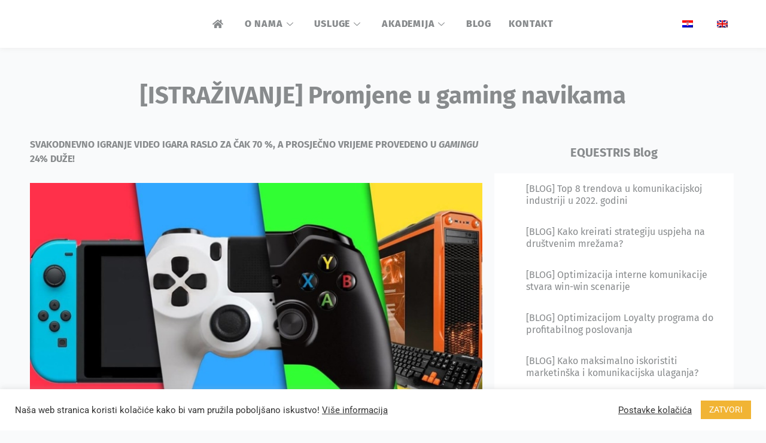

--- FILE ---
content_type: text/html; charset=utf-8
request_url: https://www.google.com/recaptcha/api2/anchor?ar=1&k=6LebiNEaAAAAAFBhctFGTRQjVDrBNa85T9agc37F&co=aHR0cHM6Ly9lcXVlc3RyaXMuaHI6NDQz&hl=en&v=N67nZn4AqZkNcbeMu4prBgzg&theme=light&size=normal&anchor-ms=20000&execute-ms=30000&cb=fj0xb37qj1py
body_size: 49462
content:
<!DOCTYPE HTML><html dir="ltr" lang="en"><head><meta http-equiv="Content-Type" content="text/html; charset=UTF-8">
<meta http-equiv="X-UA-Compatible" content="IE=edge">
<title>reCAPTCHA</title>
<style type="text/css">
/* cyrillic-ext */
@font-face {
  font-family: 'Roboto';
  font-style: normal;
  font-weight: 400;
  font-stretch: 100%;
  src: url(//fonts.gstatic.com/s/roboto/v48/KFO7CnqEu92Fr1ME7kSn66aGLdTylUAMa3GUBHMdazTgWw.woff2) format('woff2');
  unicode-range: U+0460-052F, U+1C80-1C8A, U+20B4, U+2DE0-2DFF, U+A640-A69F, U+FE2E-FE2F;
}
/* cyrillic */
@font-face {
  font-family: 'Roboto';
  font-style: normal;
  font-weight: 400;
  font-stretch: 100%;
  src: url(//fonts.gstatic.com/s/roboto/v48/KFO7CnqEu92Fr1ME7kSn66aGLdTylUAMa3iUBHMdazTgWw.woff2) format('woff2');
  unicode-range: U+0301, U+0400-045F, U+0490-0491, U+04B0-04B1, U+2116;
}
/* greek-ext */
@font-face {
  font-family: 'Roboto';
  font-style: normal;
  font-weight: 400;
  font-stretch: 100%;
  src: url(//fonts.gstatic.com/s/roboto/v48/KFO7CnqEu92Fr1ME7kSn66aGLdTylUAMa3CUBHMdazTgWw.woff2) format('woff2');
  unicode-range: U+1F00-1FFF;
}
/* greek */
@font-face {
  font-family: 'Roboto';
  font-style: normal;
  font-weight: 400;
  font-stretch: 100%;
  src: url(//fonts.gstatic.com/s/roboto/v48/KFO7CnqEu92Fr1ME7kSn66aGLdTylUAMa3-UBHMdazTgWw.woff2) format('woff2');
  unicode-range: U+0370-0377, U+037A-037F, U+0384-038A, U+038C, U+038E-03A1, U+03A3-03FF;
}
/* math */
@font-face {
  font-family: 'Roboto';
  font-style: normal;
  font-weight: 400;
  font-stretch: 100%;
  src: url(//fonts.gstatic.com/s/roboto/v48/KFO7CnqEu92Fr1ME7kSn66aGLdTylUAMawCUBHMdazTgWw.woff2) format('woff2');
  unicode-range: U+0302-0303, U+0305, U+0307-0308, U+0310, U+0312, U+0315, U+031A, U+0326-0327, U+032C, U+032F-0330, U+0332-0333, U+0338, U+033A, U+0346, U+034D, U+0391-03A1, U+03A3-03A9, U+03B1-03C9, U+03D1, U+03D5-03D6, U+03F0-03F1, U+03F4-03F5, U+2016-2017, U+2034-2038, U+203C, U+2040, U+2043, U+2047, U+2050, U+2057, U+205F, U+2070-2071, U+2074-208E, U+2090-209C, U+20D0-20DC, U+20E1, U+20E5-20EF, U+2100-2112, U+2114-2115, U+2117-2121, U+2123-214F, U+2190, U+2192, U+2194-21AE, U+21B0-21E5, U+21F1-21F2, U+21F4-2211, U+2213-2214, U+2216-22FF, U+2308-230B, U+2310, U+2319, U+231C-2321, U+2336-237A, U+237C, U+2395, U+239B-23B7, U+23D0, U+23DC-23E1, U+2474-2475, U+25AF, U+25B3, U+25B7, U+25BD, U+25C1, U+25CA, U+25CC, U+25FB, U+266D-266F, U+27C0-27FF, U+2900-2AFF, U+2B0E-2B11, U+2B30-2B4C, U+2BFE, U+3030, U+FF5B, U+FF5D, U+1D400-1D7FF, U+1EE00-1EEFF;
}
/* symbols */
@font-face {
  font-family: 'Roboto';
  font-style: normal;
  font-weight: 400;
  font-stretch: 100%;
  src: url(//fonts.gstatic.com/s/roboto/v48/KFO7CnqEu92Fr1ME7kSn66aGLdTylUAMaxKUBHMdazTgWw.woff2) format('woff2');
  unicode-range: U+0001-000C, U+000E-001F, U+007F-009F, U+20DD-20E0, U+20E2-20E4, U+2150-218F, U+2190, U+2192, U+2194-2199, U+21AF, U+21E6-21F0, U+21F3, U+2218-2219, U+2299, U+22C4-22C6, U+2300-243F, U+2440-244A, U+2460-24FF, U+25A0-27BF, U+2800-28FF, U+2921-2922, U+2981, U+29BF, U+29EB, U+2B00-2BFF, U+4DC0-4DFF, U+FFF9-FFFB, U+10140-1018E, U+10190-1019C, U+101A0, U+101D0-101FD, U+102E0-102FB, U+10E60-10E7E, U+1D2C0-1D2D3, U+1D2E0-1D37F, U+1F000-1F0FF, U+1F100-1F1AD, U+1F1E6-1F1FF, U+1F30D-1F30F, U+1F315, U+1F31C, U+1F31E, U+1F320-1F32C, U+1F336, U+1F378, U+1F37D, U+1F382, U+1F393-1F39F, U+1F3A7-1F3A8, U+1F3AC-1F3AF, U+1F3C2, U+1F3C4-1F3C6, U+1F3CA-1F3CE, U+1F3D4-1F3E0, U+1F3ED, U+1F3F1-1F3F3, U+1F3F5-1F3F7, U+1F408, U+1F415, U+1F41F, U+1F426, U+1F43F, U+1F441-1F442, U+1F444, U+1F446-1F449, U+1F44C-1F44E, U+1F453, U+1F46A, U+1F47D, U+1F4A3, U+1F4B0, U+1F4B3, U+1F4B9, U+1F4BB, U+1F4BF, U+1F4C8-1F4CB, U+1F4D6, U+1F4DA, U+1F4DF, U+1F4E3-1F4E6, U+1F4EA-1F4ED, U+1F4F7, U+1F4F9-1F4FB, U+1F4FD-1F4FE, U+1F503, U+1F507-1F50B, U+1F50D, U+1F512-1F513, U+1F53E-1F54A, U+1F54F-1F5FA, U+1F610, U+1F650-1F67F, U+1F687, U+1F68D, U+1F691, U+1F694, U+1F698, U+1F6AD, U+1F6B2, U+1F6B9-1F6BA, U+1F6BC, U+1F6C6-1F6CF, U+1F6D3-1F6D7, U+1F6E0-1F6EA, U+1F6F0-1F6F3, U+1F6F7-1F6FC, U+1F700-1F7FF, U+1F800-1F80B, U+1F810-1F847, U+1F850-1F859, U+1F860-1F887, U+1F890-1F8AD, U+1F8B0-1F8BB, U+1F8C0-1F8C1, U+1F900-1F90B, U+1F93B, U+1F946, U+1F984, U+1F996, U+1F9E9, U+1FA00-1FA6F, U+1FA70-1FA7C, U+1FA80-1FA89, U+1FA8F-1FAC6, U+1FACE-1FADC, U+1FADF-1FAE9, U+1FAF0-1FAF8, U+1FB00-1FBFF;
}
/* vietnamese */
@font-face {
  font-family: 'Roboto';
  font-style: normal;
  font-weight: 400;
  font-stretch: 100%;
  src: url(//fonts.gstatic.com/s/roboto/v48/KFO7CnqEu92Fr1ME7kSn66aGLdTylUAMa3OUBHMdazTgWw.woff2) format('woff2');
  unicode-range: U+0102-0103, U+0110-0111, U+0128-0129, U+0168-0169, U+01A0-01A1, U+01AF-01B0, U+0300-0301, U+0303-0304, U+0308-0309, U+0323, U+0329, U+1EA0-1EF9, U+20AB;
}
/* latin-ext */
@font-face {
  font-family: 'Roboto';
  font-style: normal;
  font-weight: 400;
  font-stretch: 100%;
  src: url(//fonts.gstatic.com/s/roboto/v48/KFO7CnqEu92Fr1ME7kSn66aGLdTylUAMa3KUBHMdazTgWw.woff2) format('woff2');
  unicode-range: U+0100-02BA, U+02BD-02C5, U+02C7-02CC, U+02CE-02D7, U+02DD-02FF, U+0304, U+0308, U+0329, U+1D00-1DBF, U+1E00-1E9F, U+1EF2-1EFF, U+2020, U+20A0-20AB, U+20AD-20C0, U+2113, U+2C60-2C7F, U+A720-A7FF;
}
/* latin */
@font-face {
  font-family: 'Roboto';
  font-style: normal;
  font-weight: 400;
  font-stretch: 100%;
  src: url(//fonts.gstatic.com/s/roboto/v48/KFO7CnqEu92Fr1ME7kSn66aGLdTylUAMa3yUBHMdazQ.woff2) format('woff2');
  unicode-range: U+0000-00FF, U+0131, U+0152-0153, U+02BB-02BC, U+02C6, U+02DA, U+02DC, U+0304, U+0308, U+0329, U+2000-206F, U+20AC, U+2122, U+2191, U+2193, U+2212, U+2215, U+FEFF, U+FFFD;
}
/* cyrillic-ext */
@font-face {
  font-family: 'Roboto';
  font-style: normal;
  font-weight: 500;
  font-stretch: 100%;
  src: url(//fonts.gstatic.com/s/roboto/v48/KFO7CnqEu92Fr1ME7kSn66aGLdTylUAMa3GUBHMdazTgWw.woff2) format('woff2');
  unicode-range: U+0460-052F, U+1C80-1C8A, U+20B4, U+2DE0-2DFF, U+A640-A69F, U+FE2E-FE2F;
}
/* cyrillic */
@font-face {
  font-family: 'Roboto';
  font-style: normal;
  font-weight: 500;
  font-stretch: 100%;
  src: url(//fonts.gstatic.com/s/roboto/v48/KFO7CnqEu92Fr1ME7kSn66aGLdTylUAMa3iUBHMdazTgWw.woff2) format('woff2');
  unicode-range: U+0301, U+0400-045F, U+0490-0491, U+04B0-04B1, U+2116;
}
/* greek-ext */
@font-face {
  font-family: 'Roboto';
  font-style: normal;
  font-weight: 500;
  font-stretch: 100%;
  src: url(//fonts.gstatic.com/s/roboto/v48/KFO7CnqEu92Fr1ME7kSn66aGLdTylUAMa3CUBHMdazTgWw.woff2) format('woff2');
  unicode-range: U+1F00-1FFF;
}
/* greek */
@font-face {
  font-family: 'Roboto';
  font-style: normal;
  font-weight: 500;
  font-stretch: 100%;
  src: url(//fonts.gstatic.com/s/roboto/v48/KFO7CnqEu92Fr1ME7kSn66aGLdTylUAMa3-UBHMdazTgWw.woff2) format('woff2');
  unicode-range: U+0370-0377, U+037A-037F, U+0384-038A, U+038C, U+038E-03A1, U+03A3-03FF;
}
/* math */
@font-face {
  font-family: 'Roboto';
  font-style: normal;
  font-weight: 500;
  font-stretch: 100%;
  src: url(//fonts.gstatic.com/s/roboto/v48/KFO7CnqEu92Fr1ME7kSn66aGLdTylUAMawCUBHMdazTgWw.woff2) format('woff2');
  unicode-range: U+0302-0303, U+0305, U+0307-0308, U+0310, U+0312, U+0315, U+031A, U+0326-0327, U+032C, U+032F-0330, U+0332-0333, U+0338, U+033A, U+0346, U+034D, U+0391-03A1, U+03A3-03A9, U+03B1-03C9, U+03D1, U+03D5-03D6, U+03F0-03F1, U+03F4-03F5, U+2016-2017, U+2034-2038, U+203C, U+2040, U+2043, U+2047, U+2050, U+2057, U+205F, U+2070-2071, U+2074-208E, U+2090-209C, U+20D0-20DC, U+20E1, U+20E5-20EF, U+2100-2112, U+2114-2115, U+2117-2121, U+2123-214F, U+2190, U+2192, U+2194-21AE, U+21B0-21E5, U+21F1-21F2, U+21F4-2211, U+2213-2214, U+2216-22FF, U+2308-230B, U+2310, U+2319, U+231C-2321, U+2336-237A, U+237C, U+2395, U+239B-23B7, U+23D0, U+23DC-23E1, U+2474-2475, U+25AF, U+25B3, U+25B7, U+25BD, U+25C1, U+25CA, U+25CC, U+25FB, U+266D-266F, U+27C0-27FF, U+2900-2AFF, U+2B0E-2B11, U+2B30-2B4C, U+2BFE, U+3030, U+FF5B, U+FF5D, U+1D400-1D7FF, U+1EE00-1EEFF;
}
/* symbols */
@font-face {
  font-family: 'Roboto';
  font-style: normal;
  font-weight: 500;
  font-stretch: 100%;
  src: url(//fonts.gstatic.com/s/roboto/v48/KFO7CnqEu92Fr1ME7kSn66aGLdTylUAMaxKUBHMdazTgWw.woff2) format('woff2');
  unicode-range: U+0001-000C, U+000E-001F, U+007F-009F, U+20DD-20E0, U+20E2-20E4, U+2150-218F, U+2190, U+2192, U+2194-2199, U+21AF, U+21E6-21F0, U+21F3, U+2218-2219, U+2299, U+22C4-22C6, U+2300-243F, U+2440-244A, U+2460-24FF, U+25A0-27BF, U+2800-28FF, U+2921-2922, U+2981, U+29BF, U+29EB, U+2B00-2BFF, U+4DC0-4DFF, U+FFF9-FFFB, U+10140-1018E, U+10190-1019C, U+101A0, U+101D0-101FD, U+102E0-102FB, U+10E60-10E7E, U+1D2C0-1D2D3, U+1D2E0-1D37F, U+1F000-1F0FF, U+1F100-1F1AD, U+1F1E6-1F1FF, U+1F30D-1F30F, U+1F315, U+1F31C, U+1F31E, U+1F320-1F32C, U+1F336, U+1F378, U+1F37D, U+1F382, U+1F393-1F39F, U+1F3A7-1F3A8, U+1F3AC-1F3AF, U+1F3C2, U+1F3C4-1F3C6, U+1F3CA-1F3CE, U+1F3D4-1F3E0, U+1F3ED, U+1F3F1-1F3F3, U+1F3F5-1F3F7, U+1F408, U+1F415, U+1F41F, U+1F426, U+1F43F, U+1F441-1F442, U+1F444, U+1F446-1F449, U+1F44C-1F44E, U+1F453, U+1F46A, U+1F47D, U+1F4A3, U+1F4B0, U+1F4B3, U+1F4B9, U+1F4BB, U+1F4BF, U+1F4C8-1F4CB, U+1F4D6, U+1F4DA, U+1F4DF, U+1F4E3-1F4E6, U+1F4EA-1F4ED, U+1F4F7, U+1F4F9-1F4FB, U+1F4FD-1F4FE, U+1F503, U+1F507-1F50B, U+1F50D, U+1F512-1F513, U+1F53E-1F54A, U+1F54F-1F5FA, U+1F610, U+1F650-1F67F, U+1F687, U+1F68D, U+1F691, U+1F694, U+1F698, U+1F6AD, U+1F6B2, U+1F6B9-1F6BA, U+1F6BC, U+1F6C6-1F6CF, U+1F6D3-1F6D7, U+1F6E0-1F6EA, U+1F6F0-1F6F3, U+1F6F7-1F6FC, U+1F700-1F7FF, U+1F800-1F80B, U+1F810-1F847, U+1F850-1F859, U+1F860-1F887, U+1F890-1F8AD, U+1F8B0-1F8BB, U+1F8C0-1F8C1, U+1F900-1F90B, U+1F93B, U+1F946, U+1F984, U+1F996, U+1F9E9, U+1FA00-1FA6F, U+1FA70-1FA7C, U+1FA80-1FA89, U+1FA8F-1FAC6, U+1FACE-1FADC, U+1FADF-1FAE9, U+1FAF0-1FAF8, U+1FB00-1FBFF;
}
/* vietnamese */
@font-face {
  font-family: 'Roboto';
  font-style: normal;
  font-weight: 500;
  font-stretch: 100%;
  src: url(//fonts.gstatic.com/s/roboto/v48/KFO7CnqEu92Fr1ME7kSn66aGLdTylUAMa3OUBHMdazTgWw.woff2) format('woff2');
  unicode-range: U+0102-0103, U+0110-0111, U+0128-0129, U+0168-0169, U+01A0-01A1, U+01AF-01B0, U+0300-0301, U+0303-0304, U+0308-0309, U+0323, U+0329, U+1EA0-1EF9, U+20AB;
}
/* latin-ext */
@font-face {
  font-family: 'Roboto';
  font-style: normal;
  font-weight: 500;
  font-stretch: 100%;
  src: url(//fonts.gstatic.com/s/roboto/v48/KFO7CnqEu92Fr1ME7kSn66aGLdTylUAMa3KUBHMdazTgWw.woff2) format('woff2');
  unicode-range: U+0100-02BA, U+02BD-02C5, U+02C7-02CC, U+02CE-02D7, U+02DD-02FF, U+0304, U+0308, U+0329, U+1D00-1DBF, U+1E00-1E9F, U+1EF2-1EFF, U+2020, U+20A0-20AB, U+20AD-20C0, U+2113, U+2C60-2C7F, U+A720-A7FF;
}
/* latin */
@font-face {
  font-family: 'Roboto';
  font-style: normal;
  font-weight: 500;
  font-stretch: 100%;
  src: url(//fonts.gstatic.com/s/roboto/v48/KFO7CnqEu92Fr1ME7kSn66aGLdTylUAMa3yUBHMdazQ.woff2) format('woff2');
  unicode-range: U+0000-00FF, U+0131, U+0152-0153, U+02BB-02BC, U+02C6, U+02DA, U+02DC, U+0304, U+0308, U+0329, U+2000-206F, U+20AC, U+2122, U+2191, U+2193, U+2212, U+2215, U+FEFF, U+FFFD;
}
/* cyrillic-ext */
@font-face {
  font-family: 'Roboto';
  font-style: normal;
  font-weight: 900;
  font-stretch: 100%;
  src: url(//fonts.gstatic.com/s/roboto/v48/KFO7CnqEu92Fr1ME7kSn66aGLdTylUAMa3GUBHMdazTgWw.woff2) format('woff2');
  unicode-range: U+0460-052F, U+1C80-1C8A, U+20B4, U+2DE0-2DFF, U+A640-A69F, U+FE2E-FE2F;
}
/* cyrillic */
@font-face {
  font-family: 'Roboto';
  font-style: normal;
  font-weight: 900;
  font-stretch: 100%;
  src: url(//fonts.gstatic.com/s/roboto/v48/KFO7CnqEu92Fr1ME7kSn66aGLdTylUAMa3iUBHMdazTgWw.woff2) format('woff2');
  unicode-range: U+0301, U+0400-045F, U+0490-0491, U+04B0-04B1, U+2116;
}
/* greek-ext */
@font-face {
  font-family: 'Roboto';
  font-style: normal;
  font-weight: 900;
  font-stretch: 100%;
  src: url(//fonts.gstatic.com/s/roboto/v48/KFO7CnqEu92Fr1ME7kSn66aGLdTylUAMa3CUBHMdazTgWw.woff2) format('woff2');
  unicode-range: U+1F00-1FFF;
}
/* greek */
@font-face {
  font-family: 'Roboto';
  font-style: normal;
  font-weight: 900;
  font-stretch: 100%;
  src: url(//fonts.gstatic.com/s/roboto/v48/KFO7CnqEu92Fr1ME7kSn66aGLdTylUAMa3-UBHMdazTgWw.woff2) format('woff2');
  unicode-range: U+0370-0377, U+037A-037F, U+0384-038A, U+038C, U+038E-03A1, U+03A3-03FF;
}
/* math */
@font-face {
  font-family: 'Roboto';
  font-style: normal;
  font-weight: 900;
  font-stretch: 100%;
  src: url(//fonts.gstatic.com/s/roboto/v48/KFO7CnqEu92Fr1ME7kSn66aGLdTylUAMawCUBHMdazTgWw.woff2) format('woff2');
  unicode-range: U+0302-0303, U+0305, U+0307-0308, U+0310, U+0312, U+0315, U+031A, U+0326-0327, U+032C, U+032F-0330, U+0332-0333, U+0338, U+033A, U+0346, U+034D, U+0391-03A1, U+03A3-03A9, U+03B1-03C9, U+03D1, U+03D5-03D6, U+03F0-03F1, U+03F4-03F5, U+2016-2017, U+2034-2038, U+203C, U+2040, U+2043, U+2047, U+2050, U+2057, U+205F, U+2070-2071, U+2074-208E, U+2090-209C, U+20D0-20DC, U+20E1, U+20E5-20EF, U+2100-2112, U+2114-2115, U+2117-2121, U+2123-214F, U+2190, U+2192, U+2194-21AE, U+21B0-21E5, U+21F1-21F2, U+21F4-2211, U+2213-2214, U+2216-22FF, U+2308-230B, U+2310, U+2319, U+231C-2321, U+2336-237A, U+237C, U+2395, U+239B-23B7, U+23D0, U+23DC-23E1, U+2474-2475, U+25AF, U+25B3, U+25B7, U+25BD, U+25C1, U+25CA, U+25CC, U+25FB, U+266D-266F, U+27C0-27FF, U+2900-2AFF, U+2B0E-2B11, U+2B30-2B4C, U+2BFE, U+3030, U+FF5B, U+FF5D, U+1D400-1D7FF, U+1EE00-1EEFF;
}
/* symbols */
@font-face {
  font-family: 'Roboto';
  font-style: normal;
  font-weight: 900;
  font-stretch: 100%;
  src: url(//fonts.gstatic.com/s/roboto/v48/KFO7CnqEu92Fr1ME7kSn66aGLdTylUAMaxKUBHMdazTgWw.woff2) format('woff2');
  unicode-range: U+0001-000C, U+000E-001F, U+007F-009F, U+20DD-20E0, U+20E2-20E4, U+2150-218F, U+2190, U+2192, U+2194-2199, U+21AF, U+21E6-21F0, U+21F3, U+2218-2219, U+2299, U+22C4-22C6, U+2300-243F, U+2440-244A, U+2460-24FF, U+25A0-27BF, U+2800-28FF, U+2921-2922, U+2981, U+29BF, U+29EB, U+2B00-2BFF, U+4DC0-4DFF, U+FFF9-FFFB, U+10140-1018E, U+10190-1019C, U+101A0, U+101D0-101FD, U+102E0-102FB, U+10E60-10E7E, U+1D2C0-1D2D3, U+1D2E0-1D37F, U+1F000-1F0FF, U+1F100-1F1AD, U+1F1E6-1F1FF, U+1F30D-1F30F, U+1F315, U+1F31C, U+1F31E, U+1F320-1F32C, U+1F336, U+1F378, U+1F37D, U+1F382, U+1F393-1F39F, U+1F3A7-1F3A8, U+1F3AC-1F3AF, U+1F3C2, U+1F3C4-1F3C6, U+1F3CA-1F3CE, U+1F3D4-1F3E0, U+1F3ED, U+1F3F1-1F3F3, U+1F3F5-1F3F7, U+1F408, U+1F415, U+1F41F, U+1F426, U+1F43F, U+1F441-1F442, U+1F444, U+1F446-1F449, U+1F44C-1F44E, U+1F453, U+1F46A, U+1F47D, U+1F4A3, U+1F4B0, U+1F4B3, U+1F4B9, U+1F4BB, U+1F4BF, U+1F4C8-1F4CB, U+1F4D6, U+1F4DA, U+1F4DF, U+1F4E3-1F4E6, U+1F4EA-1F4ED, U+1F4F7, U+1F4F9-1F4FB, U+1F4FD-1F4FE, U+1F503, U+1F507-1F50B, U+1F50D, U+1F512-1F513, U+1F53E-1F54A, U+1F54F-1F5FA, U+1F610, U+1F650-1F67F, U+1F687, U+1F68D, U+1F691, U+1F694, U+1F698, U+1F6AD, U+1F6B2, U+1F6B9-1F6BA, U+1F6BC, U+1F6C6-1F6CF, U+1F6D3-1F6D7, U+1F6E0-1F6EA, U+1F6F0-1F6F3, U+1F6F7-1F6FC, U+1F700-1F7FF, U+1F800-1F80B, U+1F810-1F847, U+1F850-1F859, U+1F860-1F887, U+1F890-1F8AD, U+1F8B0-1F8BB, U+1F8C0-1F8C1, U+1F900-1F90B, U+1F93B, U+1F946, U+1F984, U+1F996, U+1F9E9, U+1FA00-1FA6F, U+1FA70-1FA7C, U+1FA80-1FA89, U+1FA8F-1FAC6, U+1FACE-1FADC, U+1FADF-1FAE9, U+1FAF0-1FAF8, U+1FB00-1FBFF;
}
/* vietnamese */
@font-face {
  font-family: 'Roboto';
  font-style: normal;
  font-weight: 900;
  font-stretch: 100%;
  src: url(//fonts.gstatic.com/s/roboto/v48/KFO7CnqEu92Fr1ME7kSn66aGLdTylUAMa3OUBHMdazTgWw.woff2) format('woff2');
  unicode-range: U+0102-0103, U+0110-0111, U+0128-0129, U+0168-0169, U+01A0-01A1, U+01AF-01B0, U+0300-0301, U+0303-0304, U+0308-0309, U+0323, U+0329, U+1EA0-1EF9, U+20AB;
}
/* latin-ext */
@font-face {
  font-family: 'Roboto';
  font-style: normal;
  font-weight: 900;
  font-stretch: 100%;
  src: url(//fonts.gstatic.com/s/roboto/v48/KFO7CnqEu92Fr1ME7kSn66aGLdTylUAMa3KUBHMdazTgWw.woff2) format('woff2');
  unicode-range: U+0100-02BA, U+02BD-02C5, U+02C7-02CC, U+02CE-02D7, U+02DD-02FF, U+0304, U+0308, U+0329, U+1D00-1DBF, U+1E00-1E9F, U+1EF2-1EFF, U+2020, U+20A0-20AB, U+20AD-20C0, U+2113, U+2C60-2C7F, U+A720-A7FF;
}
/* latin */
@font-face {
  font-family: 'Roboto';
  font-style: normal;
  font-weight: 900;
  font-stretch: 100%;
  src: url(//fonts.gstatic.com/s/roboto/v48/KFO7CnqEu92Fr1ME7kSn66aGLdTylUAMa3yUBHMdazQ.woff2) format('woff2');
  unicode-range: U+0000-00FF, U+0131, U+0152-0153, U+02BB-02BC, U+02C6, U+02DA, U+02DC, U+0304, U+0308, U+0329, U+2000-206F, U+20AC, U+2122, U+2191, U+2193, U+2212, U+2215, U+FEFF, U+FFFD;
}

</style>
<link rel="stylesheet" type="text/css" href="https://www.gstatic.com/recaptcha/releases/N67nZn4AqZkNcbeMu4prBgzg/styles__ltr.css">
<script nonce="5DA0VejzQfrVON2yPd_a_g" type="text/javascript">window['__recaptcha_api'] = 'https://www.google.com/recaptcha/api2/';</script>
<script type="text/javascript" src="https://www.gstatic.com/recaptcha/releases/N67nZn4AqZkNcbeMu4prBgzg/recaptcha__en.js" nonce="5DA0VejzQfrVON2yPd_a_g">
      
    </script></head>
<body><div id="rc-anchor-alert" class="rc-anchor-alert"></div>
<input type="hidden" id="recaptcha-token" value="[base64]">
<script type="text/javascript" nonce="5DA0VejzQfrVON2yPd_a_g">
      recaptcha.anchor.Main.init("[\x22ainput\x22,[\x22bgdata\x22,\x22\x22,\[base64]/[base64]/[base64]/bmV3IHJbeF0oY1swXSk6RT09Mj9uZXcgclt4XShjWzBdLGNbMV0pOkU9PTM/bmV3IHJbeF0oY1swXSxjWzFdLGNbMl0pOkU9PTQ/[base64]/[base64]/[base64]/[base64]/[base64]/[base64]/[base64]/[base64]\x22,\[base64]\\u003d\\u003d\x22,\x22LjrDnsOiw7QHwoTDhlsCNW46FcOKwpYjbcKyw78RVkPCtMKcVFbDhcO4w4hJw5vDrsK7w6pcQAI2w6fCgh9Bw4VkYzk3w7rDqMKTw4/[base64]/CkcOtwr/Cr1gVwr9ewrXCq8OJK8KtacOLdEVVOywmcsKEwpwVw6QbanQOUMOEF1UQLRPDoydzc8O4NB4QFsK2IVfCtW7Cikc7w5Zvw6nCp8O9w7liwr/DszMbAgNpwp3Ck8Ouw6LCnnnDly/DncOUwrdLw5/CsBxFwpnCmB/[base64]/DkMO4wpjDgcO1bkMxwpzDn8KQwo0rRHfDosO2bnPDrcOGRUPDo8OCw5QqcsOdYcKuwq0/SUnDiMKtw6PDnRfCicKSw6zCtG7DusKgwokxXVRvHF4XwrXDq8OnQQjDpAE5RMOyw79rw4cOw7diF3fCl8OxDUDCvMKyI8Ozw6bDlh18w6/CnVN7wrZlwqvDnwfDiMOMwpVUJMKIwp/DvcO0w6bCqMKxwqRlIxXDgQhIe8OOwpzCp8Kow5DDmMKaw7jCqsKbM8OKTEvCrMO0woAnFVZONsORMFLCmMKAwoLCoMO0b8Kzwo/DjnHDgMKDwr3DgEdzw77CmMKrMMOqKMOGfEBuGMKYbSN/EzbCoWV+w65ELzp+FcOYw7HDkW3Dq2vDvMO9CMO0ZsOywrfCssKjwqnCgBgOw6xaw4k7UncxwpLDucK7BHItWsOtwpRHUcKQwqfCsSDDpsK4C8KDS8KGTsKbcMKxw4JHwoJTw5Efw60Uwq8bRi/DnQfCqHBbw6Aaw6oYLCnClMK1wpLCncO8C2TDrQXDkcK1wpTCnjZFw7/Dh8KkO8K0fMOAwrzDjG1SwofCnxnDqMOCwqfCqcK6BMKbBhklw6LCimVYwow9wrFGBWxYfELDjsO1wqRHYyhbw4TCthHDmg/DpQg2AEtaPSsfwpBkw4PCnsOMwo3CosKPe8O1w6ghwrkPwrcfwrPDgsOIwpLDosKxE8K9PisYUXBaYsOww5lPw4EGwpMqwpzDlWULSmd5VsKtAMKtfnzCr8OwVUhBwqXDpMOhwr3CmkLDtUvCpMODwr3CgMKVw7Uhwp3DqcOYw7/CsQY1Z8OMwqjDv8KKw7QGTcObw7/[base64]/[base64]/X2xRwoXDgMOGC8OIFH1HGMOvwprDksOXw4pCw4HCsMK0Li7DkGRrWTBnVMO4w6s3wqzDoVzDtsKmNcOAcsOHfk87wqRIc2ZOdHpJwr8Hw77DjMKCIcKHw4zDqGnCjcOQAMOAw4l/w60yw40OXGRrIi/[base64]/wpETwrIDPsKmwqphw7hDP13Co8OGwpHCncOgwofDpcONwoPDl0rCqsKPw7N+w4cYw5rDjETChSfCrg0qU8OUw6FFw5fDuC/DjWLCuz0DFm7Du2zDllA0w7g/[base64]/CqxBKwoLDs8KJfMOsw45kw5fCssKoGygfGcORwrTDrsKnaMO1ZjnDjFIWb8KDw5rCgz1Aw6snwrcbeWjDjcOeBknDo15nKcOSw4xeWGHCnWzDrMKew7LDoxXCn8KMw4pxwqLDhldTLVosEXJDw7Y7w6jCpB/CowXDrFY8w7Fgd2cKID3DrcO1M8OXw7sIEFpiZhDDlcKRQ11/U3w3fsO9VMKTCSBkBD/CksKae8KbHnlXcwxZfi1AwrLDk28lDMKpwovDsSjCgjt/w4ACwqsLHE8iw7XCpkfCtXLDr8Kjw59uw7AYWsO/w5s2wqPCkcKbOUnDtMOaYMKED8Kfw4DDpMOFw43CrH3DgSMOAzvCgSJcLz3CpsK6w7YJwo/CkcKRwpXDnSAWwp08FWbDhR8gwpvDpRnCj2IjwqDDjnHDmwbCiMKTw5geHsOYKcOGw6fDnsK4Ln4Uw4DCrMKvBhNNRcOWagzDizsEw6zDlGFdb8KdwqtRHC/Dpnpww4vCiMOIwpkHw65LwqrCo8OTwqBIKkjCuBpAw45kw4LCmcOwd8KswrnDsMKdISlZw7wIG8OxADXDt3ptLHbCqcKnCUjDn8KvwqHDiAtVw6HDvMOZw6lFw7jCoMKIwoTDqsKpGcOpZGRMF8OkwoZTGGnCssKzwr/CiWvDnsO1w6XCrMKxaEAMZBHCljnClsKaFTnDiCHDgTHDuMOUw78Gwr1vw5/CvsKfwrTCo8O6UEzDtcKAw5N+HiwtwpgAGMOrOcKtCMKYwpdMwpfDu8Ocw5sMTMO5wpfDkQ18wo3Ds8O5B8KswqoxK8KIU8KkWsOWfMORw4HDk3HDqcK6P8KkWhrChDDDmFQzwpx4w5vDkF/ChnLDtcK/dsO3STvDqMO4Y8Kyd8OQHS7CtcOdwpPCpVF1A8OfHsO/w4bDvDvCiMKiwp/Cg8OEXsKLw5HDpcO0wrTDsAUtRMKqa8O9WggWWcOlQyDCjA3DhcKeesKyRMK3wpLClcKhJyHCqMKUwpjCrhVIw5nCmFcebsOceCNEwpjDqwvDosKkwqXCpcOlw5gbK8OLwp/CpMKpG8OVwrI4woPDpsKHwoHCn8KJIRomw6BLc23DqwDCsW7CrxPDtF/DrcOdThIAw6PCjmrDvnIHdSDCsMOmCcK/wpzCsMKmYcOYw7PDoMKuw7NMfBAzSlYrbgw0w5TDqcOVw67DuWIsBxY3wqjCsBxGa8OnSXxqf8OABw1sc2rCt8K8wrcTMyzDm2/Dm2TCncOPWsOxw5M4ecOHw6PCpm/CkgDCniPDocKwD0Uwwq5Wwo7Co0HDsDUawodBM3clXcKVc8Oyw7DCtMK4ZnnDuMOrWMOFwqZQQMKGw7sxw5nDrhgaXcKgeBdiWsOywpR+w5HCqw/CqngtAlHDl8K3wr0FwpjChUDCqcKPwrtUw4JRISLCpCFMwojCssKlNcKiwqZJw6lTdsOXfWgmw6TDmQHDm8O3w7s0fG4AVGfCglTCmiwxwrPDoTvCocKVQVXCpcK9V2jCqcKmCkZjwrvDv8KRwo/DssOmZHUhV8Kgw4pAaWR8woh+IsKVc8Ojw4BsdMOwCx8HcsOBFsKsw7jChcObw5kOaMKLJRfCq8O4FgfCisKcwq7Cq0HCgMKlLltZDsO/w53DkHsMw5nDssOAVsO8w5NvCcKBSG7CoMKqwrTCpCDCgwkwwpsSRFFewq7CmA9mw6R7w7zCocKBw6/DmsOUKmA+wqFuwpJeNMOlSFbCg03CriNFw63CnsOdBMK0QEdXwrFpwqnCows7QzMgIQ59wpvCrcKOCsKQwoDCicKDai8nMT1tDX7DnS/DjsOZa1XCmsOgLsKEYMOLw6Uew5Y6wojCrkdQPsOpwpcoWsO8w5HCm8O2FMODAh7CgMKfdAPCssOKR8Ocw6bDpBvCm8OPwoLDtwDCvwDCpnHDix10wrwGw6FnR8OBw7xqBAF8wqPDkz/[base64]/ClEnDnSTCugBVwpVlw7oxBsOkwpLDg25UPnFCw60rMC1vwpPCgmdLw58iw71VwplrO8OsS14cwrHDoWTCg8O0wrbDtsOowoEQfBrCqHdiw7fCgcKxw4xzwqYMw5XDnmXDmxbDnsOiCsO8wq9XX0VGX8O8OMKUSCE0XGVWJMOuHMK/D8Ojw4t1ID1cwr/[base64]/DvsKlw48ZL8OvwpVZw6dDfAkKwqJXaMOwOg7Cs8K+JcOYbMKeG8O2AMOuRijCq8OPFMO0w51mHwlyw4jCg3/Dk37DmcOKBWbDhVtywoljGsKPwoErw4tOScKpEcOFG18oNxQgw5k1w4LDpjbDq3Uiw47Cu8OlbS04d8KmwrnCgUd8w6kZY8OUw7bCmMKJw5LCh23Cg2BBZRoqd8KeX8KPYMO/KsKRwrM8wqBMw7wQLsOKwoltfsOCXkZ6ZsOUwrYew7fCuw0cdQtYw5ZJwpHCoSQKw4HDv8OFFyIfAsK5GFTCqBrDssKmfsOTAG3Dh0TCgsK1fsK9wqJCwp/ChsKmB0nCvcOeTmZhwo9ZbBTCrl7DtjLDvmbDrGFBw6N7w5lEwpE+w7cww7DCtsOGEsKOC8OVw5zDnMOPwrJdXMOZHjrCn8Ofw4rCm8KJw5g6GmvCjnrCjcOtMz8vw7/Dn8KuP0rCl07DhxhSw4bCi8OdYlJodlt3wqQQw73DrhoBw75UVMKRwpIew7NKw47Cuy5Tw7kwwpfCnBR7MsOnesOXOz/Clmp/TsK8w6VfwqfDmQdZwpUJwrMcQ8Oqw6pCwqjCoMKgwp0YHHnCu27DtMOBQ1HDqMO7IVLClcKywqEDek0CPgcSw7ITYMK5EWZETXcYI8KNBsK1w6dDWSfDhUlCw4E+woliw6fCil/CmsOkXWgDBcK8E1hSPFPDkVR0I8KJw6stQMK9bEzCjxQtLz/DosOnwpHDhsKCw4HCjmDDjsKDW0jCtcO7wqPCs8Kxw59DUXk7wrNMIcKFw456w48pdMKDLjDCvMK3w4zDucKUwpDCiSwhw6J5LsK5w7jDjwvCtsO/[base64]/ChcOOEVnDk8KxCH1bw4fDqhwHZQzCpMO9w6AfwpYzChZfJMOVwpDDuEvDn8OOSsOUWsKWKcOSTlfCksOOw5vDuTYhw4bDrcKtwoTDo3Z/wrvCl8OlwpBXw45Nw4/Dlms9L2bCucOKesOUw4AGw5zDgQ3CtVoew71pwp7CqCLDmQdHFsOuAnHDkcKLWwvDog4UCsKtwqjDpMKyc8K3CkBAw793CcO5w5vCucKSwqXCs8K/a0M2wrzDk3RSKcOPw5/CgyYxGDfDo8KQwoRIw7DDhVhhP8K2wqPDuDjDpEtGwonDncO+w4bDocOqw6ZAesO3YG4XXcOfTXdJND9+w4rDsQZCwqBQwqdkw47DhgBOwprCuQAHwpt3wqJ8WCfCksKwwrRgwqQOPhlZw6Vnw6rCmcKQNxlQPm/Dj0XCmsKPwr/DkgINw4RHw7jDgzDDuMKyw4rCnjpIw7Z9w40rb8K5wo3DnBjDrzkWVnN8wp3CiyPDgAHDiRR7woXClS3Cv28ww7A9w4vDkAbDusKOScKPwrPDucKyw68ONmF5wqJlDsOuwrLCikrDpMKRw6EswqvCmMK3w73CvAFqwqHDkARtbcOOPSQhw6DDrMOZw7fCiD9VYMK/PsOPw6ECYMOPICldwqV+OsOYw55AwoEGwqrChx0aw7/[base64]/DuwNCWzh7wo/DqHJdcW/[base64]/CiFHDncO/D37Cj0zCszBAOcOTwqXDv2IXwqLCq8K8PX9Iw7fDisO+X8OQCBLDlAPDjh4nwqFoTzbCqsOAw4wrXF7CtR3DusKwGEPDtsKcAxZrUcKQAAVAwpnDrMObT0kjw7RfRCw/[base64]/DucKfw6zDlsKxXCF0CjJMbW9Qwq4uw5jDn8K2w5vCh0fCrcOVShUwwo1HDmQ5woFySFXCvBXCgiAUwrAgw7UWwrMqw58DwrjDglR+LsOPwrPDqSV9w7HCvmzDk8KPIcKXw5XDjMK2wqDDkcOfw43DnRbCkgohw7PCmlZ1EsO/w5ofwqbCpS7ClsKVQsKCwoXCjMO5BsK/[base64]/CmShOwrHClMKhw4JDw7Azw4MYFcOhRQDDs0PCsMKxwoo5w5DDosKzVhrCo8KjwrfClhFfNMKYw6dOwrfCtMK9KcKwHxzDhS3CpiPDnmAjK8KNUQTChMKBwotgwpA6MsKBwojChy7DqcO9AB/CrjwWVcK5VcK8EmTCnTXChGTDindPZsKLwpDCqSEKPH5TEDhORXFww4wgIFfDhw/[base64]/woUHFU0TwrczbMKzwq3ChXjDphrCvybCnMOYw7h1wqXDlsKZwpvCkzMwOcOxwr3CkcKjwqw8c3XDqsOow6IPAMO4wrrDm8K8w6DCsMO1w6jDtU/[base64]/[base64]/DkMOLKXLDtcORw5fDkcOsdMKAw5xCwrwrVEwgExVmOnrDh1RWwogsw4LCl8Kjw6fDg8ODNcOiwpItbcK8csKXw4PDmkgQIRbCjXXDhU7DvcKvw5TDjMOLwrt4w5QveB/CtizCvEnCkjHCqMOAwotNSMOrwr5aRcKnDsOBPMObw5HCkMK2w6xrwoxswoXDjg11wpJ/wrvDjSNNScOsf8Ovw5XDuMOsYzYywoHDvR59WRJKPS3DksK2V8KneTU+Q8OyQ8KAwrfClsOtw4nDgMK6S2vCnsOobsODw7zCjsOkKm/[base64]/Cr8KQEWHCm8KYw5pKWcKTFBQ6PxfDkHA2wqN4KynDhAbDgMORw6VtwrJcw6B6MMKFw6lFMsK7w60QfDgIwqfDpsOnJ8OVNQY/w59OWsOIwql8AEtqw4nDn8Khw5MbZzrCn8KAGsKCwqjCscOXwqfDsDfCnsOlEArDpw7CtWLDkmBRc8O0w4LCvyPCvncAHy7DsQc/[base64]/w5vDlGcQLF7Dh0HDncKBw5LDuCkRwrHCmcOeNsORLksWw5fCgH8hwqNiSMOzw5rCrnXDusKDwp1cBcOlw4HChQ/[base64]/CiCM9f8KPw7VWwr1Ga8OCBTjCo8KoGsKDMAHDjsKhwotVw5MuMMOdwrbCpzcEw7DDhcOaBR/Crxkdw4ltw6rDu8KFw4M4wpjCsF0Kw4cjw4ATbmvCvsOjFMO3A8OxMsKmbsK3P1Btah9USnXCv8OSw4/Cs31PwrFgwonDmMOZWcKXwrLChzs0woR4al3DiRXDhggFwqgnLGLDjC0Rw69Kw7lNHMKvZ34Kw4cGTsONHRwPw41sw43CsEIHw75Ww7dPw4fDjSt3DRFPMMKpScKVFcKaVVAnB8OKwpfCscOMw7g/[base64]/[base64]/CpSEowpUYXgHDucO9acOYw4PCsWA8w5fCi8K2KgfDn00Nw48MR8ODXcOaZFZgWcKYw7bDhcO+BhJ7TRgEwpnCmQTDqHHCucOvNjMBX8ORL8Omwr0YN8O2w6DDpTHDqALDlRXCpXoDwoNuRAAvw4zCgsKiNR/[base64]/CqBRiw5LCkhvCqMOBwo7DqhzDkcKONMKgw5vCvQXDjMO1wo7CtG3Cuj10wpAjwpRPDQzDosOgw6DDusKxW8OXGTPCsMOOYzYWw6MOXBPDqgPDm3kVDcO4QwHDt0LCkcKhwr/Cv8KfXEYzw6/DscKPwqQ5wqQyw5HDiAzCo8K+w6hkw49/w41qwoVuEsKeO23CocOTwoLDuMOcOsKhw7LDjzETfsOIV2nDh1lERsODDMK/w7p8dHBTwq8RwqDCn8Ooan/[base64]/CtMK/[base64]/DhsOnOMKowo9xChc/ScKPwpBLCQkYcRAiwovCncOTF8OvAsOHFRDCliPCtcKdCMKLN1tHw57DnsOLaMKgwrcINcKkA2DDrMO8w5vChnvCuGtow6XDjcKNw5Q4Yw5zP8KvCy/CvifCrHNGwpvDoMOpw7bDmVvDsRAbez5vFsOSwpcrGcKcw6txwr97D8KtwqnDvsOJwo09w7TCpSdiVR3ChcOOwp9vQ8KnwqfDqcKJw7XCiw8ywrx7YgUIX2gmw5Npw5NHw6hFHsKFOsOhw4TDhXpGK8Ovw6HDm8O1Gk5Xw5/Cm1LDs0vDuB7CpcKJYAtAGcObRMOrwppsw7/ChCnCs8OJw7PCtMO7w5AJOUhUdsOFenPCksODCQglw6c5wrHDssOxw5PCksO1wqbDpBhVw67DpcK9wrwYwpHDpB56wpPDocKlw6h8wowRS8K5J8OTw7PDrmhnZQQpwo3DgMKZwrPCr0/DkE/DvW7CnGPChxjDrXwqwoFQfxHCqsK+w4LCpsK8wrVTGXfCvcOGw4vCv2lIIMOIw6HDrz94wpd3AE4Gw58/KETDr1EKwqUnAlJdwoPCu3wdwrlHV8KXSRvDr1PCssOdwrvDvMKAcsKvwrcwwrzCm8K/[base64]/wo/DvcKSWsKnwr4uw5PDk8Kpw5LDk2sCcsKwwrPDs3PCnsOJw5U3wqRxwpjCvcO0w7DCjRpPw4JBwqt9w6rCoyzDn1NibGZEHcKVwoxUY8Oww5TCj3jCtMKdwq9resOtCkDCscKiXTcQaSkUwolCwppNa0rDgsO4WkDCqcKwFHh7wrZHD8KTw7/CiAjDmgjDk3LCsMKewo/ChcK4SMK0Ez7Dt1hzwp1tNMO9w7kpwrIDEcOZHTfDm8KqSMKnw5XDpcKmVmEZD8K+wqjDiGpywpbCgUbChMOyJcOhFAnCmBDDuz/CjcOHJmDCty87woggMEtXAsOew5RMO8KIw4fCvlXCq3vDncKrw57DiGhRw7fDqV9JN8OTw6/[base64]/CtkvDnMKCKcOWwoXDuh/CrS5dX8OPKydPYMOMw7lXw54aworCm8ORMDd/w5HChifDlsKAfiIiw7jCsTjChcOSwr3DsADChBk+Cm7DijEQLcKwwrnCvgzDqMOgPSnCugATPkpFZcKWTGXCnMOZwr5rwpoEw6dVIsKKw6DDqcOkwobDpB/CpFU+f8KyFMOuTiPCpcONOD81csKuRSdPQCvDhMKDw6zDinPCj8Kaw6QFw58Bw6MWwrQiH0rCq8KCIsKCFMKnHcKyHsO6wp8kw7QBUxMIElc6w6DCkFrCl0gAwq/[base64]/DvUhCOS0wCsKrw6RHfcOawqLCqcKgT8OzwpjChcOoSxxUHRnCkcO+w6sfRUjDp0kccz8aNsOUCgTCp8K2w7Y4ZB9ZSynDjcKhEsKsR8KWw5rDtcOYG0DDl2jCgUY/w4bDm8O/ZmbCoyMBZmbDlQUvw6wvIMOmAGbDkibCocONaktqCmDCkVsGw75DJ0U2w5MGwrh8Q1nDhsOwwrDClG8PT8KMNcKVGMOzc2oUEsKxFsKqwrAuw67CozlWEDzDjX4eB8KXLF90fAgqGzYeHTXDpBXDpi7CiQwfwqNXw51LR8O3FkwLd8Kow5TChMKKwo/CoHptw5ZFQcK/W8OJQFXCn3tRw69wKmTDtRrCt8O1w6fCoH4sVHjDs2pfcsOxwoBBLRt2WUVsZGdvElLCpTDCqsKOCRXDrFPDmjzCh1/Dow3DrT7CuT7CgsOOV8KQO2/CqcOMHHNQQwpsJyTDhCdsUhV3NMKJw63Dh8KSVcOgeMKTA8KNc2sCVXEmw5LCgcKqY3F4w4zCoELCnsK9woDCq37CmB8Cwol2w6kAA8Krw4XDqXYZw5PDvX/CpsKBDsOAw4IiLsKbfwRACMKOw4pjwr/[base64]/[base64]/DlMOcw6fCv3fDtcKPw4zCmsOpwqIxVcONSsKwZsKnXcK0wqdtbsOKVxZew57Cmww9w5gZw5HDvjTDt8OhR8O+GT/[base64]/DhCZUwrYJUcKgDg/[base64]/Dw3Clw0vM2F5OgMTK8Kvwp1Mw7MDwoTDpMOTCsKJA8Oww67CqcOGSkrDosKdw4/DjxhgwqJow7zDscKQH8KzEsO4Bw14wolMUcOBPlwcwprDmzfDmH1lwppOMxLDlMK0f0VsGBHDu8OuwoIpH8Knw5XCoMO7w5LDjhEnSG3CusKOwpfDs3t4wqfDjsOqwrYpwoDCtsKRwoLCt8O2YS8qwqDCukfDp0wWwqLChsK/wqoqLMKFw6dIP8Kcwo8xLMKZwpDCisKuMsOULcKrw6/[base64]/DvSduM3I4wpLDpEbCuMO7w4Row5Bnw4vDt8Kkwp0JViPChMKpwqF4wr9XwpzDrsK9w77DqTJCKhItw6tlTS0MYA/[base64]/d8OGwrItO8KGKsOnWcKXK8KJKsOcERfCqsKBw75KwqPDigTChHjCvcKHwo8LcFQuNHzCjsO6woDDiizCssKieMKgOXYEAMKkw4BtEsOJw44NXsOZw4ZKf8OfacO/[base64]/wo9pw6tcCBnDogEJBcKDw6Vpwo3DuUhjwqt3Z8OXc8KqwrjCqsKEwrDCokV4wq1SwoXCt8O0wp7DuGfDncO5DsK0wqLCunNPJUhiOzXDlMKww5h3w5Fpwrw7NMKYLcKpwobDvTbClgc/w61UGz7DuMKKwrRyS0pqEMK9wpYYJcO8T1Now7kdwoZ3GiPCisOWwpvCt8OnagFbw6PCkMOawpzDvFLDpGvDoUHCicONw5RDw587w6jCojPCjighwropaiXDr8K7JTzCoMKlKT/CvsOJU8ODDRLDvsK1w7TCg1BkNsO5w4vChDwVw4F9wozDlgE3w64oTT9cfcOnw5d/[base64]/CrlPDpUF7JAdmVsOSFmFIYhTDrUDCucOYwr7Cq8OZVlfCu2nDoyMaf3fCrsOSw7ECw4hAwrB0wqh/bR3CqnvDvsOEVcO9NsKsdhh2w4TCuGc/wp7Csk7CuMKeV8OMRy/CtsOzwojCiMKSw6QHw67CpsOswrfDq1BLwogrMXTDtsOKw7rCl8KTLCkVOi8aw6kpf8KFwrxDPMOYwq/DocOkwqXDmcKsw50Vw5DDk8OWw59CwoZ2wo/CixUsV8KmY1dPwqnDoMOXwoN8w7tdwr7DiTkXX8KNFcOdFWh6CFdSH3EZc1DCoT/DkzXCvsOOwpsxwprDisORcW1ZXWFcwrFZJsO/w6nDiMKjwrp5UcKhw5oJfsOgwqgObsO9FmbCpsKla3rCnsO2N10GMsOCw4JGXytONVbCv8OoSk4xIB7Cj0krw6fCqlZmw7bCpEHDiipDwpjClMOBS0LCu8OpaMKHw7ZXR8Ogwp9ew7RdwrvCoMO3wpM0QCfDnsOcKGUVwq/Cli92HcOjTB/ChW0eYmrDmMKGZVbCi8Onw591wpHCqsObdcOgeS3DlsOVIXMuP10YR8OFPXgBw6N/HMOdwqDCq1JsA0fCnyDCvjYmW8Ozwqd4P2ARdAPCqcKNw7I3OsKPJMKmTwliw7B6wovDgz7CgMKSw7LDo8K5w6bCn2oiwrXCuRIrwrzDssOtbMKUw5LCscK6R1HDi8Khb8KuNsKpwot6D8OAQ2zDiMOXJRLDgMO4wq/DtsO8aMKbwovDuQHChcKYXsKJwrBwBT/CisKTFMOBw7Qmw5FdwrZvMsOrbHBQwrJQw7YuPMKXw6zDqDkuUsOwdChkwr/DhcOVwoE5w4gSw6IVwp7Ct8K9Q8OYOsOkwrJUw6PCkHTCs8OgE0BRFMOgM8KQUl8QfzrCg8OYfsKuw7szH8KkwqQkwrlSwr9XScKgwojCncKmwo4jMsOTYsOYKzbDncK6wqvDssKRwrnCvlxTGcK3wrzDq1sPw6DDmcKTJcOAw67CtcOPaEwUw4/Cn2dSwq3CksKvJ0Q0TcKgagDDosKDwqfDsAIHOcOQMyHDscK7WC8dbcO/TGhLw5LCh2Qyw5tsMU7DlMK6w7bDtsOAw6XDmsOgc8OMw7zCrcKwTcONw5nDi8KZw7/DgXQKEcOqwqXDk8Otw4kMPzs3bsO+w6XDvgNtw4xVw6bDsg9Xwp/[base64]/ClsKaKELCkFs1wpgxwqg8woIYw4t7EcOFw7HCqjoxVMODKnjDm8KiAVHDkUNMV0/[base64]/[base64]/ChcKpw6TClmrCu8OqwrglYsKLecORdVwIw6l6w5kzWlQLTMO9WTHDmxnCjMOzFQrCgz/Cjm8XE8Orwp/[base64]/[base64]/[base64]/DqQd0w7ByB8KqwrfCvMKrQ8KQw4nDmcO8D1gUw6LDqsOdJcKCUsKowo4sZ8OnPsKQw7dMVcK1XnRxwoLCk8OZJCtvK8KDwrXDpTByVjXCosO3F8ONXlcgXizDqcKQGhtuQUF1KMKyXEHDqMK/UsK3HsO2wpLCpMOwWBLCtxdHw5HDlcO7wp3DkMOBayzCqljDncObw4EXRCLDl8OVw4rCqcOEJ8KUw5Z8DyHCjCBqMT/[base64]/ClMKRFRQnw58hWMOIw4dlWcOJLsKDw6XDuznDosOcw6XCtjJkwoTDvTfDisKLYcKkw7nDkRNrw6tEGMOKw6lsBVfChQ9DccOqwrDDsMOOw7TChQZSwoQ8JQ3DjQjCtS7DtsOxfkEVw5HDl8Ogw5vDuMOGwp7CscOnXBnCrsKwwoLDlmAxw6bCg3fDjsKxJ8K/wpLDkcKaeQnCrGbCu8KxU8OrwrLCqjkkw57CosOQw5tZOcKRNxDCvMKYRX1xwp3CjTpJVsOqwrJYf8Oow45YwpFLw74dwrJ5UcKgw6TCoMKwwrXDmMKFGE3Ds37DpU7CgktqwqDCpSJ+acKMw4BjY8K4BAQpGR5sIcOUwrPDrsK+w5LCpMKoUMO7FV4/KMKdS3QQwrfDg8OTw4fCmMO2w7wcw6hwKMOCw6LDlwfDijkVw7FIwphywqTCpF0lD0w0w55Vw7XCicK7ak57S8O2w4UaR0VxwpRVw4IkGFE6wqTCpHTDp1AyF8KIaiTCr8O1Mkt7MULCt8OPwofClwkrfcOgwr7Ci3tTT33DpA/Dl198wpEtAsOFw4zCj8ORJXwqw4TDsw7CtjFCwok/w5bCvG06QwFBwp7CuMKQd8KnEAfDkFzDmMKow4HDlGxpFMKcbzbCkR/Ds8O5w7toRhfDrsKfdUNbIyzDv8KZw5x6w6vDjsO+w4DCtcKswqXChgXDhl4RGSRAw7TCpcKiLgnDqcK3wq5Fw4nCmcOnw5XCgMKxw5PCg8OPw7bCvcOUUsKPSMKfwpnDnGBYw7/[base64]/Dg8Kpwq4PZxvCs2/[base64]/[base64]/QcKqw5nDtsKaw4gEw7fCssKOLh7DqmPCsEXCuxY7woXDo09aRl5SW8KRZsKqwobDmcKFGMOjwrAbKcOWwrTDnsKPw7rDh8KfwpfCiB3CjxfCkGt9OgLDgznDhwXCjMK/dMKMbk0iC1DCm8OOKGDDqMO9w6fDs8O1GScQwrbDjijDj8Kdw61rw7Q6E8K3GMKDd8KSHSLDm2XCksOSJ2ZDw4hzw6FawofDpnMTbk51P8O/[base64]/DmwtVBsOlwp3ClsKIMcO5FsOPwo1kaMOrDQ8tZcOsw6DCosKmwq9lw74aYHbCpwzCscKRw47Dg8OMMgNRbHsNPW7Dh23CtiLDujJ2wrLCl0/DqSDCv8KIw70RwosiImFHNcOLw7PDkjUjwoPCv3N5wrXCuhE+w5sXwoNHw7QAwp7ChcOBJsO/wpxaY1Jcw43DhSDCr8KaZk9rw5rCkgU/A8KhJHkwAg12PcOUwqDDhMKneMKawrXDrhrDoyDCsC43w6vCt3/DpgXCucKNZWIfw7bDrkHDvX/ChsKCV28EcMKQwq9nPRDCj8OzwonCpcOJacONwpNpawcWEBzCgHnCtMOcPcKpbmzClmR6SMKnwrcxw6NywqTCvMOiwq7Cg8KeI8Osbg7DosOewrzCjWJKwpkeWcKvw4txX8O0MFHDkVfCsy0hJ8OjcDjDisKjwqzChxPDmT3Cg8KBaWlLwrLCsz/Co3zDsjh4AMKhasOQLW3Dl8KHwoTDpMKJZTLCnjYtXsOvSMOAwrBcwq/ClsOALcOgw4jCtQvClDnCuFcfaMKEXRQow7XDil9RdcOrw6XCkGTDqn8awpdPwr07CkTCtQrDhUrDu03Dt3jDk2/CkMOgw5E2w4ZTwoXCv1l7w74EwrfClyLCrsKjwoDChcO2QsOiw757BFstwq/CmcO9woIVw5bDrMOMFAzDiFPDj3bCq8KmWcOLw402w5Nwwp8uw5ojw4k9w4DDlcKUYMOSwpnDisKQY8KUZ8O4E8KIDMKkw5fDkkM8w5gcwqV5wrnDlnLDjUPCuzLDljXDnwHCmTIrV1spwrTCngvDgsKHFzRYCD/DtcKobgjDhxzDoinClcKUw4DDtMK+IkvDrB8owoM/[base64]/[base64]/DqnLCrcKYWmVzw4xKwpV3SyvCqgPDuMOnw4l8w43CpBDDgAZXwqHDszlEMkRuwoUJwrbDj8Otw48CwolbbcO0UXoCBS4DNUnCmsOyw5gBwr9mw5HCg8O3HsK4XcKoWl3Cr2fDlsO1QjBkTV9ew6NNNmPDlsKsZMK/wrXDlwrCkMKGwrnDrsKNwpbDlzvChsKtDQzDicKewoTDl8K/w6/DhMKrOBbCs1XDhMOTw6nCvMOWWcKxw43DtFsNfB0We8Ojf1RnDMO3AcOUJ35owpDCg8KhbcKpfW4jwobDhktTwptDD8OvwrTDumpyw4EeFMOyw73Do8Oiwo/[base64]/Dh8K4VydpOMOkwqcePwowb8Orw5/DsR/Dj8OkRsOCRsOUPsK/w4R3ZjwEeCQsby1pwqXDtUMGJBh/w6NDw4cdw7vDtTNrTiJFImbCmsKZw41YVQhAMsOJwrXDkT3DrMOlV0fDjQZ1ERRAwqTCrio3w5U5e2rCh8O5wpnDsg/CgAHDrSQLw6/DhMK3w6kmwrRKeFDCpsKqw7LDjMOmYsOIGMOAw5pPw5MFXgXDjsKnwq/[base64]/Dt8K6woTCrFvDv03DjBAPexU+OBUccMOtw6VSw5UFNgYRwqfCkBFbwq7Cj0hqwoUbGEDDlmoPwp/DlMKGw6lxSHLCsWXDrsKhKMKowqnDsjo8O8KdwozDosK3c2kDwpXCosOyXMORwo3DjwLCk0sYD8O7w6bDgsOOI8KBwqVswoY3K0vDtcKhFRw/[base64]/ClMKmEyVGw4nDkTTCvsOLYsK8w5oMwp4aw5cZScOGE8K9wovDtcKSFB1aw63DhMKFw5ZKbMO4w4vCqRjCisO6w5ULw4DDhMK4wq7Cp8KMw7XDhcK/[base64]/CpDnDpwY4w7TCtxwJUWtDwqNaPMOLAMKlw4LDhHzCpUDCr8KIWsKeKRx2bDwOw73DgcKXw6/CuRxKVDnDkhglLsOIdRlXbBbDkE7DrwwUw6wcwooyQMKRwpxww4cgwrt8esOlTncvOkvCsRbCjjQoVQpjRBDDh8K/w5Bxw6zDmcOSw5lew7PCtsKxEAB/w6bClDXCtnxEWsO7WsKXwrvCqsKOw7HCsMOYdXTDo8O+fVXDhCZGPmgzwqIuwq9nw6/ClcK8w7bCp8KDwqFcWS7Dkxosw6PCoMOgfGZEwppDw5N7wqXCksKIw4nCrsOocxAUwpd1wrQffzbCv8O8w6Nww7tOwolPU0LDoMKuJgcmKAHDq8K7ScOHwr/DvcOIcMKkw4ckNsK7woI3wpLCrMKsbHAcwqUHw50lwqQ2w6jCpcKFTcK4wqZEVzbDpGMPw4Y1cz0Kw64rw6fDp8K6wrDDh8KHwr8rwrR9T1fDpsKLw5TDrT3ChMKgdcKMw6fDhsKvT8OOScK3bA/DrMOsUHTDnMKfN8OYa0XChcORQcO5w7tLd8KSw7/CmlN0wrg0ej4xwp/[base64]/[base64]/wpzDpcKXw4fDl2Y9L8OawqJIwp3DrEJuw63CiSDCuMKnwpolw5XDtVbDtn9Dw7xuCsKHw6/ClVHDuMK+wq7Dq8Ozw7QUF8Oqwo4+M8KZXsKqb8KowojCqHFKw6ILQ10kVEMDFm7DrcKnEVvDicO4bMK0w5nCmQDCicKsNB96WsO2RWA1XsOGKRXDuQAJEcK4w6/Cs8K5HGfDsGnDnMO6woDCpcKLZcK2w67ChjjCvsKDw4Vcwpg3Vw7CnSk1wpsjwp1PIUdTwqnCn8KxScKeZEnDvG0pwovDi8Orw4XDo09sw7PDjsOHfsKYcTJ7RRzDvVcRe8KKwoHDvRM0cmwjQB/[base64]/[base64]/Dv8O2w5rCjWR8XcKSIsKhw4d/wr3CpsK7w7dBWzl8w63Dp1ssPgTChm0XEcKDw6MgwpzCgxhbwo7Do2/DucO5wpPDh8Onw47CsMKTwqhJTMOhC3rCs8KINcOmZsKewpYJw43Dgl58wrTDgjFBwpzDr29zI1PDlmTDsMKtwrLDu8Kow7lQOHJYw5HDv8OgOcKvw64ZwpvCqMOjwqTDkcKlaMKlw6jCtn9+w5EoVVBiw553BsKJZWMOw7Zqwq/DrVYBw7/DmsOXJxF9QB3DsnbCssO9w7bDjMKlwrgTXkBEwoDCoy7DhcKmBFZGw5rDh8Kuw5tBalxIw6HDhEPCgMKTwpEnW8K1W8KIwrnDrm7DkcOgwolGwqQSD8Oqw4A3TMKIw7nCgMK6worCh2nDm8KYw5tRwqxPwop8e8OGw5tnwrLCjzlFA1nDpsOZw5g/QB4fw4bDgzfCmsKiw5Ixw7/DqmnDowF5bn3DmE7DtTwnNFvDlS/CkcKXw5zCgsKPw7gRRsOnUcOMw43DiwXCglTCmE7DvRnDolnCpsOzw716wo9jw6xQYybCjsOEwpbDucKnw63DoH/DjcK/w6pMOi4Nwpkhw5wweRjCqsO6w40twq1WFA/Dt8KHUsK4ZH4LwqtJGU/[base64]/DuwjDtQDDmVRmAsOvNRopwobCksOmLcKBRWgPU8KDw5QXw4PDoMKaIg\\u003d\\u003d\x22],null,[\x22conf\x22,null,\x226LebiNEaAAAAAFBhctFGTRQjVDrBNa85T9agc37F\x22,0,null,null,null,1,[21,125,63,73,95,87,41,43,42,83,102,105,109,121],[7059694,442],0,null,null,null,null,0,null,0,1,700,1,null,0,\[base64]/76lBhnEnQkZnOKMAhmv8xEZ\x22,0,0,null,null,1,null,0,0,null,null,null,0],\x22https://equestris.hr:443\x22,null,[1,1,1],null,null,null,0,3600,[\x22https://www.google.com/intl/en/policies/privacy/\x22,\x22https://www.google.com/intl/en/policies/terms/\x22],\x22JjFNX65FP59nx+6NSmct1h+lsQBwBBrm28LcMj7pmug\\u003d\x22,0,0,null,1,1769744065751,0,0,[75,23,60,160,47],null,[43,26,40,85],\x22RC-pFHFx7zrS8dX5A\x22,null,null,null,null,null,\x220dAFcWeA4h1CoEyHZnY7aHaOPnD9vSKDGUps_U6bxXnp_-WIFy88ynAFsRuWxJ1517UMc6azxpxlY7I-qhPsDHi12i4j6QTf-lig\x22,1769826866115]");
    </script></body></html>

--- FILE ---
content_type: text/css
request_url: https://equestris.hr/wp-content/uploads/elementor/css/post-1055.css?ver=1742499674
body_size: 1311
content:
.elementor-1055 .elementor-element.elementor-element-3d14260:not(.elementor-motion-effects-element-type-background), .elementor-1055 .elementor-element.elementor-element-3d14260 > .elementor-motion-effects-container > .elementor-motion-effects-layer{background-color:#FFFFFF;}.elementor-1055 .elementor-element.elementor-element-3d14260 > .elementor-container{max-width:1200px;min-height:80px;}.elementor-1055 .elementor-element.elementor-element-3d14260{box-shadow:0px 0px 10px 0px #EAEAEA;transition:background 0.3s, border 0.3s, border-radius 0.3s, box-shadow 0.3s;}.elementor-1055 .elementor-element.elementor-element-3d14260 > .elementor-background-overlay{transition:background 0.3s, border-radius 0.3s, opacity 0.3s;}.elementor-bc-flex-widget .elementor-1055 .elementor-element.elementor-element-c86b7fa.elementor-column .elementor-widget-wrap{align-items:center;}.elementor-1055 .elementor-element.elementor-element-c86b7fa.elementor-column.elementor-element[data-element_type="column"] > .elementor-widget-wrap.elementor-element-populated{align-content:center;align-items:center;}.elementor-1055 .elementor-element.elementor-element-c86b7fa > .elementor-element-populated{margin:0px 0px 0px 0px;--e-column-margin-right:0px;--e-column-margin-left:0px;padding:0px 0px 0px 0px;}.elementor-bc-flex-widget .elementor-1055 .elementor-element.elementor-element-88c56d2.elementor-column .elementor-widget-wrap{align-items:center;}.elementor-1055 .elementor-element.elementor-element-88c56d2.elementor-column.elementor-element[data-element_type="column"] > .elementor-widget-wrap.elementor-element-populated{align-content:center;align-items:center;}.elementor-1055 .elementor-element.elementor-element-88c56d2 > .elementor-element-populated{margin:0px 0px 0px 0px;--e-column-margin-right:0px;--e-column-margin-left:0px;padding:0px 0px 0px 0px;}.elementor-1055 .elementor-element.elementor-element-170065f .elementskit-menu-container{height:80px;border-radius:0px 0px 0px 0px;}.elementor-1055 .elementor-element.elementor-element-170065f .elementskit-navbar-nav > li > a{font-family:"Fira Sans", Sans-serif;font-size:16px;font-weight:800;letter-spacing:0.8px;color:#888B8D;padding:0px 15px 0px 15px;}.elementor-1055 .elementor-element.elementor-element-170065f .elementskit-navbar-nav > li > a:hover{color:#F1B434;}.elementor-1055 .elementor-element.elementor-element-170065f .elementskit-navbar-nav > li > a:focus{color:#F1B434;}.elementor-1055 .elementor-element.elementor-element-170065f .elementskit-navbar-nav > li > a:active{color:#F1B434;}.elementor-1055 .elementor-element.elementor-element-170065f .elementskit-navbar-nav > li:hover > a{color:#F1B434;}.elementor-1055 .elementor-element.elementor-element-170065f .elementskit-navbar-nav > li:hover > a .elementskit-submenu-indicator{color:#F1B434;}.elementor-1055 .elementor-element.elementor-element-170065f .elementskit-navbar-nav > li > a:hover .elementskit-submenu-indicator{color:#F1B434;}.elementor-1055 .elementor-element.elementor-element-170065f .elementskit-navbar-nav > li > a:focus .elementskit-submenu-indicator{color:#F1B434;}.elementor-1055 .elementor-element.elementor-element-170065f .elementskit-navbar-nav > li > a:active .elementskit-submenu-indicator{color:#F1B434;}.elementor-1055 .elementor-element.elementor-element-170065f .elementskit-navbar-nav > li.current-menu-item > a{color:#F1B434;}.elementor-1055 .elementor-element.elementor-element-170065f .elementskit-navbar-nav > li.current-menu-ancestor > a{color:#F1B434;}.elementor-1055 .elementor-element.elementor-element-170065f .elementskit-navbar-nav > li.current-menu-ancestor > a .elementskit-submenu-indicator{color:#F1B434;}.elementor-1055 .elementor-element.elementor-element-170065f .elementskit-navbar-nav .elementskit-submenu-panel > li > a{padding:15px 15px 15px 15px;}.elementor-1055 .elementor-element.elementor-element-170065f .elementskit-submenu-panel{padding:15px 0px 15px 0px;}.elementor-1055 .elementor-element.elementor-element-170065f .elementskit-navbar-nav .elementskit-submenu-panel{border-radius:0px 0px 0px 0px;min-width:220px;}.elementor-1055 .elementor-element.elementor-element-170065f .elementskit-menu-hamburger{float:right;}.elementor-1055 .elementor-element.elementor-element-170065f .elementskit-menu-hamburger .elementskit-menu-hamburger-icon{background-color:rgba(0, 0, 0, 0.5);}.elementor-1055 .elementor-element.elementor-element-170065f .elementskit-menu-hamburger > .ekit-menu-icon{color:rgba(0, 0, 0, 0.5);}.elementor-1055 .elementor-element.elementor-element-170065f .elementskit-menu-hamburger:hover .elementskit-menu-hamburger-icon{background-color:rgba(0, 0, 0, 0.5);}.elementor-1055 .elementor-element.elementor-element-170065f .elementskit-menu-hamburger:hover > .ekit-menu-icon{color:rgba(0, 0, 0, 0.5);}.elementor-1055 .elementor-element.elementor-element-170065f .elementskit-menu-close{color:rgba(51, 51, 51, 1);}.elementor-1055 .elementor-element.elementor-element-170065f .elementskit-menu-close:hover{color:rgba(0, 0, 0, 0.5);}.elementor-bc-flex-widget .elementor-1055 .elementor-element.elementor-element-c91cdf7.elementor-column .elementor-widget-wrap{align-items:center;}.elementor-1055 .elementor-element.elementor-element-c91cdf7.elementor-column.elementor-element[data-element_type="column"] > .elementor-widget-wrap.elementor-element-populated{align-content:center;align-items:center;}.elementor-1055 .elementor-element.elementor-element-c91cdf7 > .elementor-element-populated{margin:0px 0px 0px 0px;--e-column-margin-right:0px;--e-column-margin-left:0px;padding:0px 0px 0px 0px;}.elementor-1055 .elementor-element.elementor-element-10758f5 .elementskit-menu-container{height:30px;border-radius:0px 0px 0px 0px;}.elementor-1055 .elementor-element.elementor-element-10758f5 .elementskit-navbar-nav > li > a{color:#000000;padding:0px 15px 0px 15px;}.elementor-1055 .elementor-element.elementor-element-10758f5 .elementskit-navbar-nav > li > a:hover{color:#707070;}.elementor-1055 .elementor-element.elementor-element-10758f5 .elementskit-navbar-nav > li > a:focus{color:#707070;}.elementor-1055 .elementor-element.elementor-element-10758f5 .elementskit-navbar-nav > li > a:active{color:#707070;}.elementor-1055 .elementor-element.elementor-element-10758f5 .elementskit-navbar-nav > li:hover > a{color:#707070;}.elementor-1055 .elementor-element.elementor-element-10758f5 .elementskit-navbar-nav > li:hover > a .elementskit-submenu-indicator{color:#707070;}.elementor-1055 .elementor-element.elementor-element-10758f5 .elementskit-navbar-nav > li > a:hover .elementskit-submenu-indicator{color:#707070;}.elementor-1055 .elementor-element.elementor-element-10758f5 .elementskit-navbar-nav > li > a:focus .elementskit-submenu-indicator{color:#707070;}.elementor-1055 .elementor-element.elementor-element-10758f5 .elementskit-navbar-nav > li > a:active .elementskit-submenu-indicator{color:#707070;}.elementor-1055 .elementor-element.elementor-element-10758f5 .elementskit-navbar-nav > li.current-menu-item > a{color:#707070;}.elementor-1055 .elementor-element.elementor-element-10758f5 .elementskit-navbar-nav > li.current-menu-ancestor > a{color:#707070;}.elementor-1055 .elementor-element.elementor-element-10758f5 .elementskit-navbar-nav > li.current-menu-ancestor > a .elementskit-submenu-indicator{color:#707070;}.elementor-1055 .elementor-element.elementor-element-10758f5 .elementskit-navbar-nav > li > a .elementskit-submenu-indicator{color:#101010;fill:#101010;}.elementor-1055 .elementor-element.elementor-element-10758f5 .elementskit-navbar-nav > li > a .ekit-submenu-indicator-icon{color:#101010;fill:#101010;}.elementor-1055 .elementor-element.elementor-element-10758f5 .elementskit-navbar-nav .elementskit-submenu-panel > li > a{padding:15px 15px 15px 15px;color:#000000;}.elementor-1055 .elementor-element.elementor-element-10758f5 .elementskit-navbar-nav .elementskit-submenu-panel > li > a:hover{color:#707070;}.elementor-1055 .elementor-element.elementor-element-10758f5 .elementskit-navbar-nav .elementskit-submenu-panel > li > a:focus{color:#707070;}.elementor-1055 .elementor-element.elementor-element-10758f5 .elementskit-navbar-nav .elementskit-submenu-panel > li > a:active{color:#707070;}.elementor-1055 .elementor-element.elementor-element-10758f5 .elementskit-navbar-nav .elementskit-submenu-panel > li:hover > a{color:#707070;}.elementor-1055 .elementor-element.elementor-element-10758f5 .elementskit-navbar-nav .elementskit-submenu-panel > li.current-menu-item > a{color:#707070 !important;}.elementor-1055 .elementor-element.elementor-element-10758f5 .elementskit-submenu-panel{padding:15px 0px 15px 0px;}.elementor-1055 .elementor-element.elementor-element-10758f5 .elementskit-navbar-nav .elementskit-submenu-panel{border-radius:0px 0px 0px 0px;min-width:220px;}.elementor-1055 .elementor-element.elementor-element-10758f5 .elementskit-menu-hamburger{float:right;}.elementor-1055 .elementor-element.elementor-element-10758f5 .elementskit-menu-hamburger .elementskit-menu-hamburger-icon{background-color:rgba(0, 0, 0, 0.5);}.elementor-1055 .elementor-element.elementor-element-10758f5 .elementskit-menu-hamburger > .ekit-menu-icon{color:rgba(0, 0, 0, 0.5);}.elementor-1055 .elementor-element.elementor-element-10758f5 .elementskit-menu-hamburger:hover .elementskit-menu-hamburger-icon{background-color:rgba(0, 0, 0, 0.5);}.elementor-1055 .elementor-element.elementor-element-10758f5 .elementskit-menu-hamburger:hover > .ekit-menu-icon{color:rgba(0, 0, 0, 0.5);}.elementor-1055 .elementor-element.elementor-element-10758f5 .elementskit-menu-close{color:rgba(51, 51, 51, 1);}.elementor-1055 .elementor-element.elementor-element-10758f5 .elementskit-menu-close:hover{color:rgba(0, 0, 0, 0.5);}.elementor-1055 .elementor-element.elementor-element-8d07f22:not(.elementor-motion-effects-element-type-background), .elementor-1055 .elementor-element.elementor-element-8d07f22 > .elementor-motion-effects-container > .elementor-motion-effects-layer{background-color:#FFFFFF;}.elementor-1055 .elementor-element.elementor-element-8d07f22 > .elementor-container{max-width:1200px;}.elementor-1055 .elementor-element.elementor-element-8d07f22{box-shadow:0px 0px 10px 0px #EAEAEA;transition:background 0.3s, border 0.3s, border-radius 0.3s, box-shadow 0.3s;}.elementor-1055 .elementor-element.elementor-element-8d07f22 > .elementor-background-overlay{transition:background 0.3s, border-radius 0.3s, opacity 0.3s;}.elementor-bc-flex-widget .elementor-1055 .elementor-element.elementor-element-c3217d3.elementor-column .elementor-widget-wrap{align-items:center;}.elementor-1055 .elementor-element.elementor-element-c3217d3.elementor-column.elementor-element[data-element_type="column"] > .elementor-widget-wrap.elementor-element-populated{align-content:center;align-items:center;}.elementor-1055 .elementor-element.elementor-element-c3217d3 > .elementor-element-populated{margin:0px 0px 0px 0px;--e-column-margin-right:0px;--e-column-margin-left:0px;padding:0px 0px 0px 0px;}.elementor-1055 .elementor-element.elementor-element-572aec8 .elementskit-menu-container{height:80px;border-radius:0px 0px 0px 0px;}.elementor-1055 .elementor-element.elementor-element-572aec8 .elementskit-navbar-nav > li > a{font-family:"Fira Sans", Sans-serif;font-size:16px;font-weight:bold;letter-spacing:0.8px;color:#888B8D;padding:0px 15px 0px 15px;}.elementor-1055 .elementor-element.elementor-element-572aec8 .elementskit-navbar-nav > li > a:hover{color:#F1B434;}.elementor-1055 .elementor-element.elementor-element-572aec8 .elementskit-navbar-nav > li > a:focus{color:#F1B434;}.elementor-1055 .elementor-element.elementor-element-572aec8 .elementskit-navbar-nav > li > a:active{color:#F1B434;}.elementor-1055 .elementor-element.elementor-element-572aec8 .elementskit-navbar-nav > li:hover > a{color:#F1B434;}.elementor-1055 .elementor-element.elementor-element-572aec8 .elementskit-navbar-nav > li:hover > a .elementskit-submenu-indicator{color:#F1B434;}.elementor-1055 .elementor-element.elementor-element-572aec8 .elementskit-navbar-nav > li > a:hover .elementskit-submenu-indicator{color:#F1B434;}.elementor-1055 .elementor-element.elementor-element-572aec8 .elementskit-navbar-nav > li > a:focus .elementskit-submenu-indicator{color:#F1B434;}.elementor-1055 .elementor-element.elementor-element-572aec8 .elementskit-navbar-nav > li > a:active .elementskit-submenu-indicator{color:#F1B434;}.elementor-1055 .elementor-element.elementor-element-572aec8 .elementskit-navbar-nav > li.current-menu-item > a{color:#F1B434;}.elementor-1055 .elementor-element.elementor-element-572aec8 .elementskit-navbar-nav > li.current-menu-ancestor > a{color:#F1B434;}.elementor-1055 .elementor-element.elementor-element-572aec8 .elementskit-navbar-nav > li.current-menu-ancestor > a .elementskit-submenu-indicator{color:#F1B434;}.elementor-1055 .elementor-element.elementor-element-572aec8 .elementskit-navbar-nav .elementskit-submenu-panel > li > a{font-family:"Fira Sans", Sans-serif;padding:15px 15px 15px 15px;}.elementor-1055 .elementor-element.elementor-element-572aec8 .elementskit-submenu-panel{padding:15px 0px 15px 0px;}.elementor-1055 .elementor-element.elementor-element-572aec8 .elementskit-navbar-nav .elementskit-submenu-panel{border-radius:0px 0px 0px 0px;min-width:220px;}.elementor-1055 .elementor-element.elementor-element-572aec8 .elementskit-menu-hamburger{float:right;}.elementor-1055 .elementor-element.elementor-element-572aec8 .elementskit-menu-hamburger .elementskit-menu-hamburger-icon{background-color:rgba(0, 0, 0, 0.5);}.elementor-1055 .elementor-element.elementor-element-572aec8 .elementskit-menu-hamburger > .ekit-menu-icon{color:rgba(0, 0, 0, 0.5);}.elementor-1055 .elementor-element.elementor-element-572aec8 .elementskit-menu-hamburger:hover .elementskit-menu-hamburger-icon{background-color:rgba(0, 0, 0, 0.5);}.elementor-1055 .elementor-element.elementor-element-572aec8 .elementskit-menu-hamburger:hover > .ekit-menu-icon{color:rgba(0, 0, 0, 0.5);}.elementor-1055 .elementor-element.elementor-element-572aec8 .elementskit-menu-close{font-family:"Fira Sans", Sans-serif;color:rgba(51, 51, 51, 1);}.elementor-1055 .elementor-element.elementor-element-572aec8 .elementskit-menu-close:hover{color:rgba(0, 0, 0, 0.5);}@media(max-width:1024px){.elementor-1055 .elementor-element.elementor-element-3d14260{padding:5% 5% 5% 5%;}.elementor-1055 .elementor-element.elementor-element-170065f .elementskit-nav-identity-panel{padding:10px 0px 10px 0px;}.elementor-1055 .elementor-element.elementor-element-170065f .elementskit-menu-container{max-width:350px;border-radius:0px 0px 0px 0px;}.elementor-1055 .elementor-element.elementor-element-170065f .elementskit-navbar-nav > li > a{color:#000000;padding:10px 15px 10px 15px;}.elementor-1055 .elementor-element.elementor-element-170065f .elementskit-navbar-nav .elementskit-submenu-panel > li > a{padding:15px 15px 15px 15px;}.elementor-1055 .elementor-element.elementor-element-170065f .elementskit-navbar-nav .elementskit-submenu-panel{border-radius:0px 0px 0px 0px;}.elementor-1055 .elementor-element.elementor-element-170065f .elementskit-menu-hamburger{padding:8px 8px 8px 8px;width:45px;border-radius:3px;}.elementor-1055 .elementor-element.elementor-element-170065f .elementskit-menu-close{padding:8px 8px 8px 8px;margin:12px 12px 12px 12px;width:45px;border-radius:3px;}.elementor-1055 .elementor-element.elementor-element-170065f .elementskit-nav-logo > img{max-width:160px;max-height:60px;}.elementor-1055 .elementor-element.elementor-element-170065f .elementskit-nav-logo{margin:5px 0px 5px 0px;padding:5px 5px 5px 5px;}.elementor-1055 .elementor-element.elementor-element-10758f5 .elementskit-nav-identity-panel{padding:10px 0px 10px 0px;}.elementor-1055 .elementor-element.elementor-element-10758f5 .elementskit-menu-container{max-width:350px;border-radius:0px 0px 0px 0px;}.elementor-1055 .elementor-element.elementor-element-10758f5 .elementskit-navbar-nav > li > a{color:#000000;padding:10px 15px 10px 15px;}.elementor-1055 .elementor-element.elementor-element-10758f5 .elementskit-navbar-nav .elementskit-submenu-panel > li > a{padding:15px 15px 15px 15px;}.elementor-1055 .elementor-element.elementor-element-10758f5 .elementskit-navbar-nav .elementskit-submenu-panel{border-radius:0px 0px 0px 0px;}.elementor-1055 .elementor-element.elementor-element-10758f5 .elementskit-menu-hamburger{padding:8px 8px 8px 8px;width:45px;border-radius:3px;}.elementor-1055 .elementor-element.elementor-element-10758f5 .elementskit-menu-close{padding:8px 8px 8px 8px;margin:12px 12px 12px 12px;width:45px;border-radius:3px;}.elementor-1055 .elementor-element.elementor-element-10758f5 .elementskit-nav-logo > img{max-width:160px;max-height:60px;}.elementor-1055 .elementor-element.elementor-element-10758f5 .elementskit-nav-logo{margin:5px 0px 5px 0px;padding:5px 5px 5px 5px;}.elementor-1055 .elementor-element.elementor-element-8d07f22{padding:5% 5% 5% 5%;}.elementor-1055 .elementor-element.elementor-element-572aec8 .elementskit-nav-identity-panel{padding:10px 0px 10px 0px;}.elementor-1055 .elementor-element.elementor-element-572aec8 .elementskit-menu-container{max-width:350px;border-radius:0px 0px 0px 0px;}.elementor-1055 .elementor-element.elementor-element-572aec8 .elementskit-navbar-nav > li > a{color:#000000;padding:10px 15px 10px 15px;}.elementor-1055 .elementor-element.elementor-element-572aec8 .elementskit-navbar-nav .elementskit-submenu-panel > li > a{padding:15px 15px 15px 15px;}.elementor-1055 .elementor-element.elementor-element-572aec8 .elementskit-navbar-nav .elementskit-submenu-panel{border-radius:0px 0px 0px 0px;}.elementor-1055 .elementor-element.elementor-element-572aec8 .elementskit-menu-hamburger{padding:8px 8px 8px 8px;width:45px;border-radius:3px;}.elementor-1055 .elementor-element.elementor-element-572aec8 .elementskit-menu-close{padding:8px 8px 8px 8px;margin:12px 12px 12px 12px;width:45px;border-radius:3px;}.elementor-1055 .elementor-element.elementor-element-572aec8 .elementskit-nav-logo > img{max-width:160px;max-height:60px;}.elementor-1055 .elementor-element.elementor-element-572aec8 .elementskit-nav-logo{margin:5px 0px 5px 0px;padding:5px 5px 5px 5px;}}@media(max-width:767px){.elementor-1055 .elementor-element.elementor-element-170065f .elementskit-nav-logo > img{max-width:120px;max-height:50px;}.elementor-1055 .elementor-element.elementor-element-10758f5 .elementskit-nav-logo > img{max-width:120px;max-height:50px;}.elementor-1055 .elementor-element.elementor-element-8d07f22{padding:0px 0px 0px 0px;z-index:99;}.elementor-bc-flex-widget .elementor-1055 .elementor-element.elementor-element-c3217d3.elementor-column .elementor-widget-wrap{align-items:space-around;}.elementor-1055 .elementor-element.elementor-element-c3217d3.elementor-column.elementor-element[data-element_type="column"] > .elementor-widget-wrap.elementor-element-populated{align-content:space-around;align-items:space-around;}.elementor-1055 .elementor-element.elementor-element-c3217d3.elementor-column > .elementor-widget-wrap{justify-content:flex-end;}.elementor-1055 .elementor-element.elementor-element-c3217d3 > .elementor-element-populated{padding:20px 20px 20px 20px;}.elementor-1055 .elementor-element.elementor-element-572aec8{width:auto;max-width:auto;}.elementor-1055 .elementor-element.elementor-element-572aec8 > .elementor-widget-container{padding:0px 0px 0px 0px;}.elementor-1055 .elementor-element.elementor-element-572aec8 .elementskit-navbar-nav li a .ekit-menu-icon{padding:0px 0px 0px 0px;}.elementor-1055 .elementor-element.elementor-element-572aec8 .elementskit-navbar-nav > li > a{font-size:16px;padding:10px 12px 10px 030px;}.elementor-1055 .elementor-element.elementor-element-572aec8 .elementskit-navbar-nav .elementskit-submenu-panel > li > a{font-size:15px;}.elementor-1055 .elementor-element.elementor-element-572aec8 .elementskit-menu-close{font-size:16px;}.elementor-1055 .elementor-element.elementor-element-572aec8 .elementskit-nav-logo > img{max-width:120px;max-height:50px;}}@media(min-width:768px){.elementor-1055 .elementor-element.elementor-element-c86b7fa{width:20%;}.elementor-1055 .elementor-element.elementor-element-88c56d2{width:60%;}.elementor-1055 .elementor-element.elementor-element-c91cdf7{width:19.664%;}}

--- FILE ---
content_type: text/css
request_url: https://equestris.hr/wp-content/uploads/elementor/css/post-1096.css?ver=1742499675
body_size: 1202
content:
.elementor-1096 .elementor-element.elementor-element-47aa1b60:not(.elementor-motion-effects-element-type-background), .elementor-1096 .elementor-element.elementor-element-47aa1b60 > .elementor-motion-effects-container > .elementor-motion-effects-layer{background-color:#1F2421;}.elementor-1096 .elementor-element.elementor-element-47aa1b60{transition:background 0.3s, border 0.3s, border-radius 0.3s, box-shadow 0.3s;margin-top:0px;margin-bottom:0px;padding:50px 0px 70px 0px;}.elementor-1096 .elementor-element.elementor-element-47aa1b60 > .elementor-background-overlay{transition:background 0.3s, border-radius 0.3s, opacity 0.3s;}.elementor-bc-flex-widget .elementor-1096 .elementor-element.elementor-element-20dfdb7e.elementor-column .elementor-widget-wrap{align-items:flex-start;}.elementor-1096 .elementor-element.elementor-element-20dfdb7e.elementor-column.elementor-element[data-element_type="column"] > .elementor-widget-wrap.elementor-element-populated{align-content:flex-start;align-items:flex-start;}.elementor-1096 .elementor-element.elementor-element-20dfdb7e > .elementor-element-populated{margin:0px 0px 0px 0px;--e-column-margin-right:0px;--e-column-margin-left:0px;}.elementor-1096 .elementor-element.elementor-element-7c8b02cf > .elementor-widget-container{margin:0px 0px 24px 0px;}.elementor-1096 .elementor-element.elementor-element-7c8b02cf{text-align:left;}.elementor-1096 .elementor-element.elementor-element-7c8b02cf img{width:150px;}.elementor-1096 .elementor-element.elementor-element-4459bf2 > .elementor-widget-container{margin:0% 0% 0% 0%;}.elementor-1096 .elementor-element.elementor-element-4459bf2 .elementor-icon-list-items:not(.elementor-inline-items) .elementor-icon-list-item:not(:last-child){padding-bottom:calc(8px/2);}.elementor-1096 .elementor-element.elementor-element-4459bf2 .elementor-icon-list-items:not(.elementor-inline-items) .elementor-icon-list-item:not(:first-child){margin-top:calc(8px/2);}.elementor-1096 .elementor-element.elementor-element-4459bf2 .elementor-icon-list-items.elementor-inline-items .elementor-icon-list-item{margin-right:calc(8px/2);margin-left:calc(8px/2);}.elementor-1096 .elementor-element.elementor-element-4459bf2 .elementor-icon-list-items.elementor-inline-items{margin-right:calc(-8px/2);margin-left:calc(-8px/2);}body.rtl .elementor-1096 .elementor-element.elementor-element-4459bf2 .elementor-icon-list-items.elementor-inline-items .elementor-icon-list-item:after{left:calc(-8px/2);}body:not(.rtl) .elementor-1096 .elementor-element.elementor-element-4459bf2 .elementor-icon-list-items.elementor-inline-items .elementor-icon-list-item:after{right:calc(-8px/2);}.elementor-1096 .elementor-element.elementor-element-4459bf2 .elementor-icon-list-icon i{color:#F1B434;transition:color 0.3s;}.elementor-1096 .elementor-element.elementor-element-4459bf2 .elementor-icon-list-icon svg{fill:#F1B434;transition:fill 0.3s;}.elementor-1096 .elementor-element.elementor-element-4459bf2{--e-icon-list-icon-size:20px;--e-icon-list-icon-align:center;--e-icon-list-icon-margin:0 calc(var(--e-icon-list-icon-size, 1em) * 0.125);--icon-vertical-offset:0px;}.elementor-1096 .elementor-element.elementor-element-4459bf2 .elementor-icon-list-item > .elementor-icon-list-text, .elementor-1096 .elementor-element.elementor-element-4459bf2 .elementor-icon-list-item > a{font-family:"Fira Sans", Sans-serif;font-size:16px;font-weight:normal;}.elementor-1096 .elementor-element.elementor-element-4459bf2 .elementor-icon-list-text{color:#C4C4C4;transition:color 0.3s;}.elementor-1096 .elementor-element.elementor-element-4459bf2 .elementor-icon-list-item:hover .elementor-icon-list-text{color:#FFFFFF;}.elementor-bc-flex-widget .elementor-1096 .elementor-element.elementor-element-49f58b35.elementor-column .elementor-widget-wrap{align-items:flex-start;}.elementor-1096 .elementor-element.elementor-element-49f58b35.elementor-column.elementor-element[data-element_type="column"] > .elementor-widget-wrap.elementor-element-populated{align-content:flex-start;align-items:flex-start;}.elementor-1096 .elementor-element.elementor-element-49f58b35 > .elementor-element-populated{margin:0% 0% 0% 25%;--e-column-margin-right:0%;--e-column-margin-left:25%;}.elementor-1096 .elementor-element.elementor-element-1ec717f0 .elementor-heading-title{font-family:"Fira Sans", Sans-serif;font-size:20px;color:#F9FAFA;}.elementor-1096 .elementor-element.elementor-element-39783141 .elementor-icon-list-items:not(.elementor-inline-items) .elementor-icon-list-item:not(:last-child){padding-bottom:calc(8px/2);}.elementor-1096 .elementor-element.elementor-element-39783141 .elementor-icon-list-items:not(.elementor-inline-items) .elementor-icon-list-item:not(:first-child){margin-top:calc(8px/2);}.elementor-1096 .elementor-element.elementor-element-39783141 .elementor-icon-list-items.elementor-inline-items .elementor-icon-list-item{margin-right:calc(8px/2);margin-left:calc(8px/2);}.elementor-1096 .elementor-element.elementor-element-39783141 .elementor-icon-list-items.elementor-inline-items{margin-right:calc(-8px/2);margin-left:calc(-8px/2);}body.rtl .elementor-1096 .elementor-element.elementor-element-39783141 .elementor-icon-list-items.elementor-inline-items .elementor-icon-list-item:after{left:calc(-8px/2);}body:not(.rtl) .elementor-1096 .elementor-element.elementor-element-39783141 .elementor-icon-list-items.elementor-inline-items .elementor-icon-list-item:after{right:calc(-8px/2);}.elementor-1096 .elementor-element.elementor-element-39783141 .elementor-icon-list-icon i{color:#F1B434;transition:color 0.3s;}.elementor-1096 .elementor-element.elementor-element-39783141 .elementor-icon-list-icon svg{fill:#F1B434;transition:fill 0.3s;}.elementor-1096 .elementor-element.elementor-element-39783141{--e-icon-list-icon-size:20px;--e-icon-list-icon-align:center;--e-icon-list-icon-margin:0 calc(var(--e-icon-list-icon-size, 1em) * 0.125);--icon-vertical-offset:0px;}.elementor-1096 .elementor-element.elementor-element-39783141 .elementor-icon-list-item > .elementor-icon-list-text, .elementor-1096 .elementor-element.elementor-element-39783141 .elementor-icon-list-item > a{font-family:"Fira Sans", Sans-serif;font-size:16px;}.elementor-1096 .elementor-element.elementor-element-39783141 .elementor-icon-list-text{color:#C4C4C4;transition:color 0.3s;}.elementor-1096 .elementor-element.elementor-element-39783141 .elementor-icon-list-item:hover .elementor-icon-list-text{color:#FFFFFF;}.elementor-bc-flex-widget .elementor-1096 .elementor-element.elementor-element-1d0b3173.elementor-column .elementor-widget-wrap{align-items:flex-start;}.elementor-1096 .elementor-element.elementor-element-1d0b3173.elementor-column.elementor-element[data-element_type="column"] > .elementor-widget-wrap.elementor-element-populated{align-content:flex-start;align-items:flex-start;}.elementor-1096 .elementor-element.elementor-element-1d0b3173 > .elementor-element-populated{margin:0% 0% 0% 35%;--e-column-margin-right:0%;--e-column-margin-left:35%;}.elementor-1096 .elementor-element.elementor-element-5a453833 .elementor-heading-title{font-family:"Fira Sans", Sans-serif;font-size:20px;color:#F9FAFA;}.elementor-1096 .elementor-element.elementor-element-436c209 .elementor-icon-list-items:not(.elementor-inline-items) .elementor-icon-list-item:not(:last-child){padding-bottom:calc(5px/2);}.elementor-1096 .elementor-element.elementor-element-436c209 .elementor-icon-list-items:not(.elementor-inline-items) .elementor-icon-list-item:not(:first-child){margin-top:calc(5px/2);}.elementor-1096 .elementor-element.elementor-element-436c209 .elementor-icon-list-items.elementor-inline-items .elementor-icon-list-item{margin-right:calc(5px/2);margin-left:calc(5px/2);}.elementor-1096 .elementor-element.elementor-element-436c209 .elementor-icon-list-items.elementor-inline-items{margin-right:calc(-5px/2);margin-left:calc(-5px/2);}body.rtl .elementor-1096 .elementor-element.elementor-element-436c209 .elementor-icon-list-items.elementor-inline-items .elementor-icon-list-item:after{left:calc(-5px/2);}body:not(.rtl) .elementor-1096 .elementor-element.elementor-element-436c209 .elementor-icon-list-items.elementor-inline-items .elementor-icon-list-item:after{right:calc(-5px/2);}.elementor-1096 .elementor-element.elementor-element-436c209 .elementor-icon-list-icon i{color:#F1B434;transition:color 0.3s;}.elementor-1096 .elementor-element.elementor-element-436c209 .elementor-icon-list-icon svg{fill:#F1B434;transition:fill 0.3s;}.elementor-1096 .elementor-element.elementor-element-436c209{--e-icon-list-icon-size:14px;--e-icon-list-icon-align:center;--e-icon-list-icon-margin:0 calc(var(--e-icon-list-icon-size, 1em) * 0.125);--icon-vertical-offset:0px;}.elementor-1096 .elementor-element.elementor-element-436c209 .elementor-icon-list-item > .elementor-icon-list-text, .elementor-1096 .elementor-element.elementor-element-436c209 .elementor-icon-list-item > a{font-family:"Fira Sans", Sans-serif;font-size:16px;}.elementor-1096 .elementor-element.elementor-element-436c209 .elementor-icon-list-text{color:#C4C4C4;transition:color 0.3s;}.elementor-1096 .elementor-element.elementor-element-436c209 .elementor-icon-list-item:hover .elementor-icon-list-text{color:#F9FAFA;}.elementor-1096 .elementor-element.elementor-element-2631fa7d:not(.elementor-motion-effects-element-type-background), .elementor-1096 .elementor-element.elementor-element-2631fa7d > .elementor-motion-effects-container > .elementor-motion-effects-layer{background-color:#1F2421;}.elementor-1096 .elementor-element.elementor-element-2631fa7d{border-style:solid;border-width:1px 0px 0px 0px;border-color:#2C3033;transition:background 0.3s, border 0.3s, border-radius 0.3s, box-shadow 0.3s;margin-top:0px;margin-bottom:-60px;padding:0px 0px 0px 0px;z-index:100;}.elementor-1096 .elementor-element.elementor-element-2631fa7d > .elementor-background-overlay{transition:background 0.3s, border-radius 0.3s, opacity 0.3s;}.elementor-bc-flex-widget .elementor-1096 .elementor-element.elementor-element-60d58285.elementor-column .elementor-widget-wrap{align-items:center;}.elementor-1096 .elementor-element.elementor-element-60d58285.elementor-column.elementor-element[data-element_type="column"] > .elementor-widget-wrap.elementor-element-populated{align-content:center;align-items:center;}.elementor-1096 .elementor-element.elementor-element-60d58285 > .elementor-element-populated{margin:0px 0px 0px 0px;--e-column-margin-right:0px;--e-column-margin-left:0px;padding:0px 0px 0px 0px;}.elementor-bc-flex-widget .elementor-1096 .elementor-element.elementor-element-3f41567a.elementor-column .elementor-widget-wrap{align-items:center;}.elementor-1096 .elementor-element.elementor-element-3f41567a.elementor-column.elementor-element[data-element_type="column"] > .elementor-widget-wrap.elementor-element-populated{align-content:center;align-items:center;}.elementor-1096 .elementor-element.elementor-element-3f41567a > .elementor-element-populated{margin:0px 0px 0px 0px;--e-column-margin-right:0px;--e-column-margin-left:0px;padding:0px 0px 0px 0px;}.elementor-1096 .elementor-element.elementor-element-3f04e4e8 > .elementor-widget-container{margin:0px 0px 0px 0px;padding:14px 0px 0px 0px;}.elementor-1096 .elementor-element.elementor-element-3f04e4e8{text-align:right;font-family:"Fira Sans", Sans-serif;font-size:14px;color:#9A9A9A;}@media(max-width:1024px) and (min-width:768px){.elementor-1096 .elementor-element.elementor-element-20dfdb7e{width:50%;}.elementor-1096 .elementor-element.elementor-element-49f58b35{width:50%;}.elementor-1096 .elementor-element.elementor-element-1d0b3173{width:50%;}}@media(max-width:1024px){.elementor-1096 .elementor-element.elementor-element-47aa1b60{padding:80px 40px 80px 40px;}.elementor-1096 .elementor-element.elementor-element-20dfdb7e > .elementor-element-populated{margin:0px 80px 40px 0px;--e-column-margin-right:80px;--e-column-margin-left:0px;}.elementor-1096 .elementor-element.elementor-element-1d0b3173 > .elementor-element-populated{margin:0px 0px 40px 0px;--e-column-margin-right:0px;--e-column-margin-left:0px;}.elementor-1096 .elementor-element.elementor-element-2631fa7d{padding:32px 40px 32px 40px;}}@media(max-width:767px){.elementor-1096 .elementor-element.elementor-element-47aa1b60{padding:64px 24px 40px 24px;}.elementor-1096 .elementor-element.elementor-element-20dfdb7e > .elementor-element-populated{margin:0px 0px 0px 0px;--e-column-margin-right:0px;--e-column-margin-left:0px;padding:0px 0px 0px 0px;}.elementor-1096 .elementor-element.elementor-element-7c8b02cf > .elementor-widget-container{margin:0px 0px 040px 0px;}.elementor-1096 .elementor-element.elementor-element-7c8b02cf{text-align:center;}.elementor-1096 .elementor-element.elementor-element-4459bf2 .elementor-icon-list-item > .elementor-icon-list-text, .elementor-1096 .elementor-element.elementor-element-4459bf2 .elementor-icon-list-item > a{font-size:15px;}.elementor-1096 .elementor-element.elementor-element-49f58b35 > .elementor-element-populated{margin:40px 0px 0px 0px;--e-column-margin-right:0px;--e-column-margin-left:0px;padding:0px 0px 0px 0px;}.elementor-1096 .elementor-element.elementor-element-1ec717f0 > .elementor-widget-container{margin:0px 0px 0px 0px;padding:0px 0px 0px 0px;}.elementor-1096 .elementor-element.elementor-element-1ec717f0 .elementor-heading-title{font-size:20px;}.elementor-1096 .elementor-element.elementor-element-39783141 > .elementor-widget-container{margin:0px 0px 0px 0px;padding:0px 0px 0px 0px;}.elementor-1096 .elementor-element.elementor-element-39783141 .elementor-icon-list-item > .elementor-icon-list-text, .elementor-1096 .elementor-element.elementor-element-39783141 .elementor-icon-list-item > a{font-size:15px;}.elementor-1096 .elementor-element.elementor-element-1d0b3173{width:100%;}.elementor-1096 .elementor-element.elementor-element-1d0b3173 > .elementor-element-populated{margin:40px 0px 0px 0px;--e-column-margin-right:0px;--e-column-margin-left:0px;padding:0px 0px 0px 0px;}.elementor-1096 .elementor-element.elementor-element-5a453833 > .elementor-widget-container{margin:0px 0px 0px 0px;padding:0px 0px 0px 0px;}.elementor-1096 .elementor-element.elementor-element-5a453833 .elementor-heading-title{font-size:20px;}.elementor-1096 .elementor-element.elementor-element-436c209 > .elementor-widget-container{margin:0px 0px 0px 0px;padding:0px 0px 0px 0px;}.elementor-1096 .elementor-element.elementor-element-436c209 .elementor-icon-list-item > .elementor-icon-list-text, .elementor-1096 .elementor-element.elementor-element-436c209 .elementor-icon-list-item > a{font-size:15px;}.elementor-1096 .elementor-element.elementor-element-2631fa7d{padding:40px 10px 55px 10px;}.elementor-1096 .elementor-element.elementor-element-60d58285 > .elementor-element-populated{margin:0px 0px 0px 0px;--e-column-margin-right:0px;--e-column-margin-left:0px;padding:0px 0px 0px 0px;}.elementor-1096 .elementor-element.elementor-element-3f41567a > .elementor-element-populated{margin:0px 0px 0px 0px;--e-column-margin-right:0px;--e-column-margin-left:0px;padding:0px 0px 0px 0px;}.elementor-1096 .elementor-element.elementor-element-3f04e4e8 > .elementor-widget-container{margin:0px 0px 0px 0px;padding:0px 0px 0px 0px;}.elementor-1096 .elementor-element.elementor-element-3f04e4e8{text-align:center;font-size:12px;}}

--- FILE ---
content_type: text/css
request_url: https://equestris.hr/wp-content/uploads/elementor/css/post-3994.css?ver=1742539132
body_size: 2157
content:
.elementor-3994 .elementor-element.elementor-element-3f753a7 > .elementor-container{max-width:1200px;}.elementor-3994 .elementor-element.elementor-element-3f753a7{padding:50px 0px 10px 0px;}.elementor-3994 .elementor-element.elementor-element-9ecee03 > .elementor-widget-wrap > .elementor-widget:not(.elementor-widget__width-auto):not(.elementor-widget__width-initial):not(:last-child):not(.elementor-absolute){margin-bottom:0px;}.elementor-3994 .elementor-element.elementor-element-a4d20ea > .elementor-widget-container{padding:0px 0px 20px 0px;}.elementor-3994 .elementor-element.elementor-element-a4d20ea{text-align:center;}.elementor-3994 .elementor-element.elementor-element-a4d20ea .elementor-heading-title{font-family:"Fira Sans", Sans-serif;font-size:40px;font-weight:bold;color:#888B8D;}.elementor-3994 .elementor-element.elementor-element-e3eb8bb > .elementor-container{max-width:1200px;}.elementor-3994 .elementor-element.elementor-element-e3eb8bb{padding:0px 0px 50px 0px;}.elementor-3994 .elementor-element.elementor-element-c3f6e97 > .elementor-widget-wrap > .elementor-widget:not(.elementor-widget__width-auto):not(.elementor-widget__width-initial):not(:last-child):not(.elementor-absolute){margin-bottom:0px;}.elementor-3994 .elementor-element.elementor-element-dd2c0d1 > .elementor-widget-container{margin:0% 0% 0% 0%;padding:0% 0% 0% 0%;}.elementor-3994 .elementor-element.elementor-element-dd2c0d1{text-align:left;font-family:"Fira Sans", Sans-serif;font-size:16px;font-weight:normal;line-height:1.5em;color:#888B8D;}.elementor-3994 .elementor-element.elementor-element-2ac8e11 > .elementor-widget-container{padding:0px 0px 50px 0px;}.elementor-3994 .elementor-element.elementor-element-2ac8e11{text-align:center;}.elementor-3994 .elementor-element.elementor-element-2d1438a > .elementor-widget-container{margin:0% 0% 0% 0%;padding:0% 0% 0% 0%;}.elementor-3994 .elementor-element.elementor-element-2d1438a{text-align:left;font-family:"Fira Sans", Sans-serif;font-size:16px;font-weight:normal;line-height:1.5em;color:#888B8D;}.elementor-3994 .elementor-element.elementor-element-c924401 .elementor-button{background-color:#F1B434;font-family:"Fira Sans", Sans-serif;font-size:15px;font-weight:bold;text-transform:none;fill:#FFFFFF;color:#FFFFFF;border-radius:10px 10px 10px 10px;padding:15px 40px 15px 40px;}.elementor-3994 .elementor-element.elementor-element-c924401 .elementor-button:hover, .elementor-3994 .elementor-element.elementor-element-c924401 .elementor-button:focus{background-color:#D1971F;color:#FFFFFF;border-color:#F1B434;}.elementor-3994 .elementor-element.elementor-element-c924401 > .elementor-widget-container{margin:0px 0px 0px 0px;padding:0px 0px 20px 0px;}.elementor-3994 .elementor-element.elementor-element-c924401 .elementor-button-content-wrapper{flex-direction:row;}.elementor-3994 .elementor-element.elementor-element-c924401 .elementor-button .elementor-button-content-wrapper{gap:10px;}.elementor-3994 .elementor-element.elementor-element-c924401 .elementor-button:hover svg, .elementor-3994 .elementor-element.elementor-element-c924401 .elementor-button:focus svg{fill:#FFFFFF;}.elementor-3994 .elementor-element.elementor-element-6d45b0e > .elementor-widget-container{padding:0px 0px 50px 0px;}.elementor-3994 .elementor-element.elementor-element-6d45b0e{text-align:center;}.elementor-3994 .elementor-element.elementor-element-6cc9d86 > .elementor-widget-container{margin:0% 0% 0% 0%;padding:0% 0% 0% 0%;}.elementor-3994 .elementor-element.elementor-element-6cc9d86{text-align:left;font-family:"Fira Sans", Sans-serif;font-size:16px;font-weight:normal;line-height:1.5em;color:#888B8D;}.elementor-3994 .elementor-element.elementor-element-bd223c9 > .elementor-widget-container{padding:0px 0px 50px 0px;}.elementor-3994 .elementor-element.elementor-element-bd223c9{text-align:center;}.elementor-3994 .elementor-element.elementor-element-b9a92c9 > .elementor-widget-container{margin:0% 0% 0% 0%;padding:0% 0% 0% 0%;}.elementor-3994 .elementor-element.elementor-element-b9a92c9{text-align:left;font-family:"Fira Sans", Sans-serif;font-size:16px;font-weight:normal;line-height:1.5em;color:#888B8D;}.elementor-3994 .elementor-element.elementor-element-a9956b4 .elementor-button{background-color:#F1B434;font-family:"Fira Sans", Sans-serif;font-size:15px;font-weight:bold;text-transform:none;fill:#FFFFFF;color:#FFFFFF;border-radius:10px 10px 10px 10px;padding:15px 40px 15px 40px;}.elementor-3994 .elementor-element.elementor-element-a9956b4 .elementor-button:hover, .elementor-3994 .elementor-element.elementor-element-a9956b4 .elementor-button:focus{background-color:#D1971F;color:#FFFFFF;border-color:#F1B434;}.elementor-3994 .elementor-element.elementor-element-a9956b4 > .elementor-widget-container{margin:0px 0px 0px 0px;padding:0px 0px 20px 0px;}.elementor-3994 .elementor-element.elementor-element-a9956b4 .elementor-button-content-wrapper{flex-direction:row;}.elementor-3994 .elementor-element.elementor-element-a9956b4 .elementor-button .elementor-button-content-wrapper{gap:10px;}.elementor-3994 .elementor-element.elementor-element-a9956b4 .elementor-button:hover svg, .elementor-3994 .elementor-element.elementor-element-a9956b4 .elementor-button:focus svg{fill:#FFFFFF;}.elementor-3994 .elementor-element.elementor-element-2aa2fc6 > .elementor-widget-container{margin:0% 0% 0% 0%;padding:0% 0% 0% 0%;}.elementor-3994 .elementor-element.elementor-element-2aa2fc6{text-align:left;font-family:"Fira Sans", Sans-serif;font-size:16px;font-weight:normal;line-height:1.5em;color:#888B8D;}.elementor-3994 .elementor-element.elementor-element-9163b39 > .elementor-widget-container{padding:0px 0px 50px 0px;}.elementor-3994 .elementor-element.elementor-element-9163b39{text-align:center;}.elementor-3994 .elementor-element.elementor-element-511ad14 > .elementor-widget-container{margin:0% 0% 0% 0%;padding:0% 0% 0% 0%;}.elementor-3994 .elementor-element.elementor-element-511ad14{text-align:left;font-family:"Fira Sans", Sans-serif;font-size:16px;font-weight:normal;line-height:1.5em;color:#888B8D;}.elementor-3994 .elementor-element.elementor-element-4cde636 .elementor-button{background-color:#F1B434;font-family:"Fira Sans", Sans-serif;font-size:15px;font-weight:bold;text-transform:none;fill:#FFFFFF;color:#FFFFFF;border-radius:10px 10px 10px 10px;padding:15px 40px 15px 40px;}.elementor-3994 .elementor-element.elementor-element-4cde636 .elementor-button:hover, .elementor-3994 .elementor-element.elementor-element-4cde636 .elementor-button:focus{background-color:#D1971F;color:#FFFFFF;border-color:#F1B434;}.elementor-3994 .elementor-element.elementor-element-4cde636 > .elementor-widget-container{margin:0px 0px 0px 0px;padding:0px 0px 20px 0px;}.elementor-3994 .elementor-element.elementor-element-4cde636 .elementor-button-content-wrapper{flex-direction:row;}.elementor-3994 .elementor-element.elementor-element-4cde636 .elementor-button .elementor-button-content-wrapper{gap:10px;}.elementor-3994 .elementor-element.elementor-element-4cde636 .elementor-button:hover svg, .elementor-3994 .elementor-element.elementor-element-4cde636 .elementor-button:focus svg{fill:#FFFFFF;}.elementor-3994 .elementor-element.elementor-element-dad995d > .elementor-widget-container{padding:0px 0px 20px 0px;}.elementor-3994 .elementor-element.elementor-element-dad995d{text-align:center;}.elementor-3994 .elementor-element.elementor-element-064d281 > .elementor-widget-container{margin:0% 0% 0% 0%;padding:0% 0% 0% 0%;}.elementor-3994 .elementor-element.elementor-element-064d281{text-align:left;font-family:"Fira Sans", Sans-serif;font-size:16px;font-weight:normal;line-height:1.5em;color:#888B8D;}.elementor-3994 .elementor-element.elementor-element-5fdeb4b > .elementor-widget-container{padding:0px 0px 50px 0px;}.elementor-3994 .elementor-element.elementor-element-5fdeb4b{text-align:center;}.elementor-3994 .elementor-element.elementor-element-22e526c > .elementor-widget-container{margin:0% 0% 0% 0%;padding:0% 0% 0% 0%;}.elementor-3994 .elementor-element.elementor-element-22e526c{text-align:left;font-family:"Fira Sans", Sans-serif;font-size:16px;font-weight:normal;line-height:1.5em;color:#888B8D;}.elementor-3994 .elementor-element.elementor-element-8617a8e .elementor-button{background-color:#F1B434;font-family:"Fira Sans", Sans-serif;font-size:15px;font-weight:bold;text-transform:none;fill:#FFFFFF;color:#FFFFFF;border-radius:10px 10px 10px 10px;padding:15px 40px 15px 40px;}.elementor-3994 .elementor-element.elementor-element-8617a8e .elementor-button:hover, .elementor-3994 .elementor-element.elementor-element-8617a8e .elementor-button:focus{background-color:#D1971F;color:#FFFFFF;border-color:#F1B434;}.elementor-3994 .elementor-element.elementor-element-8617a8e > .elementor-widget-container{margin:0px 0px 0px 0px;padding:0px 0px 20px 0px;}.elementor-3994 .elementor-element.elementor-element-8617a8e .elementor-button-content-wrapper{flex-direction:row;}.elementor-3994 .elementor-element.elementor-element-8617a8e .elementor-button .elementor-button-content-wrapper{gap:10px;}.elementor-3994 .elementor-element.elementor-element-8617a8e .elementor-button:hover svg, .elementor-3994 .elementor-element.elementor-element-8617a8e .elementor-button:focus svg{fill:#FFFFFF;}.elementor-3994 .elementor-element.elementor-element-e64e6c3 > .elementor-widget-container{padding:0px 0px 50px 0px;}.elementor-3994 .elementor-element.elementor-element-e64e6c3{text-align:center;}.elementor-3994 .elementor-element.elementor-element-4dfd54e > .elementor-widget-container{margin:0% 0% 0% 0%;padding:0% 0% 0% 0%;}.elementor-3994 .elementor-element.elementor-element-4dfd54e{text-align:left;font-family:"Fira Sans", Sans-serif;font-size:16px;font-weight:normal;line-height:1.5em;color:#888B8D;}.elementor-3994 .elementor-element.elementor-element-dc3bce1 > .elementor-widget-container{padding:0px 0px 50px 0px;}.elementor-3994 .elementor-element.elementor-element-dc3bce1{text-align:center;}.elementor-3994 .elementor-element.elementor-element-afa22ca > .elementor-widget-container{margin:0% 0% 0% 0%;padding:0% 0% 0% 0%;}.elementor-3994 .elementor-element.elementor-element-afa22ca{text-align:left;font-family:"Fira Sans", Sans-serif;font-size:16px;font-weight:normal;line-height:1.5em;color:#888B8D;}.elementor-3994 .elementor-element.elementor-element-f1a4a44 .elementor-button{background-color:#F1B434;font-family:"Fira Sans", Sans-serif;font-size:15px;font-weight:bold;text-transform:none;fill:#FFFFFF;color:#FFFFFF;border-radius:10px 10px 10px 10px;padding:15px 40px 15px 40px;}.elementor-3994 .elementor-element.elementor-element-f1a4a44 .elementor-button:hover, .elementor-3994 .elementor-element.elementor-element-f1a4a44 .elementor-button:focus{background-color:#D1971F;color:#FFFFFF;border-color:#F1B434;}.elementor-3994 .elementor-element.elementor-element-f1a4a44 > .elementor-widget-container{margin:0px 0px 0px 0px;padding:0px 0px 20px 0px;}.elementor-3994 .elementor-element.elementor-element-f1a4a44 .elementor-button-content-wrapper{flex-direction:row;}.elementor-3994 .elementor-element.elementor-element-f1a4a44 .elementor-button .elementor-button-content-wrapper{gap:10px;}.elementor-3994 .elementor-element.elementor-element-f1a4a44 .elementor-button:hover svg, .elementor-3994 .elementor-element.elementor-element-f1a4a44 .elementor-button:focus svg{fill:#FFFFFF;}.elementor-3994 .elementor-element.elementor-element-82e7e20 > .elementor-widget-container{padding:0px 0px 50px 0px;}.elementor-3994 .elementor-element.elementor-element-82e7e20{text-align:center;}.elementor-3994 .elementor-element.elementor-element-9fa91ab > .elementor-widget-container{margin:0% 0% 0% 0%;padding:0% 0% 0% 0%;}.elementor-3994 .elementor-element.elementor-element-9fa91ab{text-align:left;font-family:"Fira Sans", Sans-serif;font-size:16px;font-weight:normal;line-height:1.5em;color:#888B8D;}.elementor-3994 .elementor-element.elementor-element-ab72add > .elementor-widget-container{padding:0px 0px 50px 0px;}.elementor-3994 .elementor-element.elementor-element-ab72add{text-align:center;}.elementor-3994 .elementor-element.elementor-element-618ef09 > .elementor-widget-container{margin:0% 0% 0% 0%;padding:0% 0% 0% 0%;}.elementor-3994 .elementor-element.elementor-element-618ef09{text-align:left;font-family:"Fira Sans", Sans-serif;font-size:16px;font-weight:normal;line-height:1.5em;color:#888B8D;}.elementor-3994 .elementor-element.elementor-element-79255bc > .elementor-widget-container{padding:0px 0px 50px 0px;}.elementor-3994 .elementor-element.elementor-element-79255bc{text-align:center;}.elementor-3994 .elementor-element.elementor-element-5722487 > .elementor-widget-container{margin:0% 0% 0% 0%;padding:0% 0% 0% 0%;}.elementor-3994 .elementor-element.elementor-element-5722487{text-align:left;font-family:"Fira Sans", Sans-serif;font-size:16px;font-weight:normal;line-height:1.5em;color:#888B8D;}.elementor-3994 .elementor-element.elementor-element-56ddb6b .elementor-button{background-color:#F1B434;font-family:"Fira Sans", Sans-serif;font-size:15px;font-weight:bold;text-transform:none;fill:#FFFFFF;color:#FFFFFF;border-radius:10px 10px 10px 10px;padding:15px 40px 15px 40px;}.elementor-3994 .elementor-element.elementor-element-56ddb6b .elementor-button:hover, .elementor-3994 .elementor-element.elementor-element-56ddb6b .elementor-button:focus{background-color:#D1971F;color:#FFFFFF;border-color:#F1B434;}.elementor-3994 .elementor-element.elementor-element-56ddb6b > .elementor-widget-container{margin:0px 0px 0px 0px;padding:0px 0px 20px 0px;}.elementor-3994 .elementor-element.elementor-element-56ddb6b .elementor-button-content-wrapper{flex-direction:row;}.elementor-3994 .elementor-element.elementor-element-56ddb6b .elementor-button .elementor-button-content-wrapper{gap:10px;}.elementor-3994 .elementor-element.elementor-element-56ddb6b .elementor-button:hover svg, .elementor-3994 .elementor-element.elementor-element-56ddb6b .elementor-button:focus svg{fill:#FFFFFF;}.elementor-3994 .elementor-element.elementor-element-83db293 > .elementor-widget-container{padding:0px 0px 20px 0px;}.elementor-3994 .elementor-element.elementor-element-83db293{text-align:center;}.elementor-3994 .elementor-element.elementor-element-72e0acc > .elementor-widget-container{margin:0% 0% 0% 0%;padding:0% 0% 0% 0%;}.elementor-3994 .elementor-element.elementor-element-72e0acc{text-align:left;font-family:"Fira Sans", Sans-serif;font-size:16px;font-weight:normal;line-height:1.5em;color:#888B8D;}.elementor-3994 .elementor-element.elementor-element-e1590cc > .elementor-widget-container{padding:10% 0% 0% 0%;}.elementor-3994 .elementor-element.elementor-element-e1590cc{text-align:center;}.elementor-3994 .elementor-element.elementor-element-e1590cc .elementor-heading-title{font-family:"Fira Sans", Sans-serif;font-size:30px;font-weight:bold;color:#888B8D;}.elementor-3994 .elementor-element.elementor-element-dac1149 > .elementor-widget-container{background-color:#F7F7F7;margin:30px 0px 30px 0px;padding:25px 50px 25px 50px;}.elementor-3994 .elementor-element.elementor-element-dac1149 .eael-gravity-form .gf_progressbar_wrapper .gf_progressbar .gf_progressbar_percentage{display:flex;justify-content:end;}html body .elementor-3994 .elementor-element.elementor-element-dac1149 .eael-gravity-form .gfield .gfield_label{font-family:"Fira Sans", Sans-serif;font-size:16px;}html body .elementor-3994 .elementor-element.elementor-element-dac1149 .eael-gravity-form .gform_wrapper input:not([type=radio]):not([type=checkbox]):not([type=submit]):not([type=button]):not([type=image]):not([type=file]), html body .elementor-3994 .elementor-element.elementor-element-dac1149 .eael-gravity-form .gfield textarea{padding:10px 10px 10px 10px;}html body .elementor-3994 .elementor-element.elementor-element-dac1149 .eael-gravity-form .gfield input[type="text"], html body .elementor-3994 .elementor-element.elementor-element-dac1149 .eael-gravity-form .gfield input[type="email"], html body .elementor-3994 .elementor-element.elementor-element-dac1149 .eael-gravity-form .gfield input[type="tel"], html body .elementor-3994 .elementor-element.elementor-element-dac1149 .eael-gravity-form .gfield input[type="number"], html body .elementor-3994 .elementor-element.elementor-element-dac1149 .eael-gravity-form .gfield textarea, html body .elementor-3994 .elementor-element.elementor-element-dac1149 .eael-gravity-form .gfield select{text-indent:0px;}html body .elementor-3994 .elementor-element.elementor-element-dac1149 .eael-gravity-form .gfield .ginput_container input[type="text"], html body .elementor-3994 .elementor-element.elementor-element-dac1149 .eael-gravity-form .gfield .ginput_container input[type="email"], html body .elementor-3994 .elementor-element.elementor-element-dac1149 .eael-gravity-form .gfield .ginput_container input[type="tel"], html body .elementor-3994 .elementor-element.elementor-element-dac1149 .eael-gravity-form .gfield .ginput_container input[type="number"], html body .elementor-3994 .elementor-element.elementor-element-dac1149 .eael-gravity-form .gfield .ginput_container_date input[type="text"], html body .elementor-3994 .elementor-element.elementor-element-dac1149 .eael-gravity-form .gfield .ginput_container_phone input[type="text"], html body .elementor-3994 .elementor-element.elementor-element-dac1149 .eael-gravity-form .gfield .ginput_container_email input[type="text"], html body .elementor-3994 .elementor-element.elementor-element-dac1149 .eael-gravity-form .gfield .ginput_container_text input[type="text"], html body .elementor-3994 .elementor-element.elementor-element-dac1149 .eael-gravity-form .gfield textarea, html body .elementor-3994 .elementor-element.elementor-element-dac1149 .eael-gravity-form .gfield select{font-family:"Fira Sans", Sans-serif;font-size:16px;}html body .elementor-3994 .elementor-element.elementor-element-dac1149 .eael-gravity-form .gfield.gsection{border-bottom-style:solid;border-bottom-width:1px;}html body .elementor-3994 .elementor-element.elementor-element-dac1149 .eael-gravity-form .gform_wrapper .gf_scroll_text{width:100%;}html body .elementor-3994 .elementor-element.elementor-element-dac1149 .eael-gravity-form .gform_footer{text-align:center;justify-content:center;}html body .elementor-3994 .elementor-element.elementor-element-dac1149 .eael-gravity-form .gfield--type-submit{text-align:center;justify-content:center;}html body .elementor-3994 .elementor-element.elementor-element-dac1149 .eael-gravity-form .gform_footer input[type="submit"]{display:inline-block;background-color:#F1B434 !important;color:#FFFFFF !important;border-radius:10px 10px 10px 10px !important;padding:15px 40px 15px 40px;}html body .elementor-3994 .elementor-element.elementor-element-dac1149 .eael-gravity-form .gform_body .gform_page_footer input[type="submit"]{background-color:#F1B434 !important;color:#FFFFFF !important;border-radius:10px 10px 10px 10px !important;padding:15px 40px 15px 40px;}html body .elementor-3994 .elementor-element.elementor-element-dac1149 .eael-gravity-form .gform_body input[type="submit"].gform-button{background-color:#F1B434 !important;border-radius:10px 10px 10px 10px !important;padding:15px 40px 15px 40px;}html body .elementor-3994 .elementor-element.elementor-element-dac1149 .eael-gravity-form .gform_footer input[type="submit"]:hover{background-color:#AA8435 !important;color:#FFFFFF !important;}html body .elementor-3994 .elementor-element.elementor-element-dac1149 .eael-gravity-form .gform_body .gform_page_footer input[type="submit"]:hover{background-color:#AA8435 !important;color:#FFFFFF !important;}html body .elementor-3994 .elementor-element.elementor-element-dac1149 .eael-gravity-form .gform_body input[type="submit"].gform-button:hover{background-color:#AA8435 !important;color:#FFFFFF !important;}html body .elementor-3994 .elementor-element.elementor-element-dac1149 .eael-gravity-form .gform_footer input[type="submit"], html body .elementor-3994 .elementor-element.elementor-element-dac1149 .eael-gravity-form .gform_body .gform_page_footer input[type="submit"], html body .elementor-3994 .elementor-element.elementor-element-dac1149 .eael-gravity-form .gform_body input[type="submit"].gform-button{font-family:"Fira Sans", Sans-serif;font-size:16px;}html body .elementor-3994 .elementor-element.elementor-element-dac1149 .eael-gravity-form .gform_body .gform_page_footer input[type="button"]{width:100px;}html body .elementor-3994 .elementor-element.elementor-element-dac1149 .eael-gravity-form .gform_wrapper li.gfield_error input:not([type=radio]):not([type=checkbox]):not([type=submit]):not([type=button]):not([type=image]):not([type=file]), html body .elementor-3994 .elementor-element.elementor-element-dac1149 .gform_wrapper li.gfield_error textarea{border-width:1px;}html body .elementor-3994 .elementor-element.elementor-element-dac1149 .eael-gravity-form .gform_confirmation_wrapper .gform_confirmation_message{font-family:"Fira Sans", Sans-serif;font-size:16px;}.elementor-3994 .elementor-element.elementor-element-792811e > .elementor-widget-wrap > .elementor-widget:not(.elementor-widget__width-auto):not(.elementor-widget__width-initial):not(:last-child):not(.elementor-absolute){margin-bottom:0px;}.elementor-3994 .elementor-element.elementor-element-798e4d6 > .elementor-widget-wrap > .elementor-widget:not(.elementor-widget__width-auto):not(.elementor-widget__width-initial):not(:last-child):not(.elementor-absolute){margin-bottom:0px;}.elementor-3994 .elementor-element.elementor-element-59f266c > .elementor-widget-container{padding:0px 0px 20px 0px;}.elementor-3994 .elementor-element.elementor-element-59f266c .elementor-icon-list-items:not(.elementor-inline-items) .elementor-icon-list-item:not(:last-child){padding-bottom:calc(0px/2);}.elementor-3994 .elementor-element.elementor-element-59f266c .elementor-icon-list-items:not(.elementor-inline-items) .elementor-icon-list-item:not(:first-child){margin-top:calc(0px/2);}.elementor-3994 .elementor-element.elementor-element-59f266c .elementor-icon-list-items.elementor-inline-items .elementor-icon-list-item{margin-right:calc(0px/2);margin-left:calc(0px/2);}.elementor-3994 .elementor-element.elementor-element-59f266c .elementor-icon-list-items.elementor-inline-items{margin-right:calc(-0px/2);margin-left:calc(-0px/2);}body.rtl .elementor-3994 .elementor-element.elementor-element-59f266c .elementor-icon-list-items.elementor-inline-items .elementor-icon-list-item:after{left:calc(-0px/2);}body:not(.rtl) .elementor-3994 .elementor-element.elementor-element-59f266c .elementor-icon-list-items.elementor-inline-items .elementor-icon-list-item:after{right:calc(-0px/2);}.elementor-3994 .elementor-element.elementor-element-59f266c .elementor-icon-list-icon i{color:#F1B434;transition:color 0.3s;}.elementor-3994 .elementor-element.elementor-element-59f266c .elementor-icon-list-icon svg{fill:#F1B434;transition:fill 0.3s;}.elementor-3994 .elementor-element.elementor-element-59f266c .elementor-icon-list-item:hover .elementor-icon-list-icon i{color:#F1B434;}.elementor-3994 .elementor-element.elementor-element-59f266c .elementor-icon-list-item:hover .elementor-icon-list-icon svg{fill:#F1B434;}.elementor-3994 .elementor-element.elementor-element-59f266c{--e-icon-list-icon-size:14px;--icon-vertical-offset:0px;}.elementor-3994 .elementor-element.elementor-element-59f266c .elementor-icon-list-item > .elementor-icon-list-text, .elementor-3994 .elementor-element.elementor-element-59f266c .elementor-icon-list-item > a{font-family:"Fira Sans", Sans-serif;font-size:20px;font-weight:bold;line-height:1.5em;}.elementor-3994 .elementor-element.elementor-element-59f266c .elementor-icon-list-text{color:#888B8D;transition:color 0.3s;}.elementor-3994 .elementor-element.elementor-element-59f266c .elementor-icon-list-item:hover .elementor-icon-list-text{color:#F1B434;}.elementor-3994 .elementor-element.elementor-element-71f7ae1 .eael-grid-post-holder{background-color:#fff;border-style:solid;border-color:#FFFFFF;}.elementor-3994 .elementor-element.elementor-element-71f7ae1 .eael-grid-post{padding:0px 0px 0px 0px;}.elementor-3994 .elementor-element.elementor-element-71f7ae1 .eael-entry-title a{color:#888B8D;}.elementor-3994 .elementor-element.elementor-element-71f7ae1 .eael-entry-title:hover, .elementor-3994 .elementor-element.elementor-element-71f7ae1 .eael-entry-title a:hover{color:#F1B434;}.elementor-3994 .elementor-element.elementor-element-71f7ae1 .eael-entry-title, .elementor-3994 .elementor-element.elementor-element-71f7ae1 .eael-entry-title a{font-family:"Fira Sans", Sans-serif;font-size:16px;font-weight:normal;}.elementor-3994 .elementor-element.elementor-element-71f7ae1 .eael-entry-title{margin:0% 0% 0% 10%;}.elementor-3994 .elementor-element.elementor-element-71f7ae1 .eael-grid-post-excerpt p{color:#888B8D;}.elementor-3994 .elementor-element.elementor-element-71f7ae1 .eael-grid-post .eael-entry-overlay{background-color:rgba(0,0,0, .75);}.eael-reading-progress-wrap .eael-reading-progress{height:5px !important;}.eael-reading-progress-wrap .eael-reading-progress .eael-reading-progress-fill{height:5px !important;background-color:#F1B434;transition:width 50ms ease;}@media(max-width:1024px){.elementor-3994 .elementor-element.elementor-element-dd2c0d1 > .elementor-widget-container{margin:0% 20% 0% 20%;}.elementor-3994 .elementor-element.elementor-element-2d1438a > .elementor-widget-container{margin:0% 20% 0% 20%;}.elementor-3994 .elementor-element.elementor-element-6cc9d86 > .elementor-widget-container{margin:0% 20% 0% 20%;}.elementor-3994 .elementor-element.elementor-element-b9a92c9 > .elementor-widget-container{margin:0% 20% 0% 20%;}.elementor-3994 .elementor-element.elementor-element-2aa2fc6 > .elementor-widget-container{margin:0% 20% 0% 20%;}.elementor-3994 .elementor-element.elementor-element-511ad14 > .elementor-widget-container{margin:0% 20% 0% 20%;}.elementor-3994 .elementor-element.elementor-element-064d281 > .elementor-widget-container{margin:0% 20% 0% 20%;}.elementor-3994 .elementor-element.elementor-element-22e526c > .elementor-widget-container{margin:0% 20% 0% 20%;}.elementor-3994 .elementor-element.elementor-element-4dfd54e > .elementor-widget-container{margin:0% 20% 0% 20%;}.elementor-3994 .elementor-element.elementor-element-afa22ca > .elementor-widget-container{margin:0% 20% 0% 20%;}.elementor-3994 .elementor-element.elementor-element-9fa91ab > .elementor-widget-container{margin:0% 20% 0% 20%;}.elementor-3994 .elementor-element.elementor-element-618ef09 > .elementor-widget-container{margin:0% 20% 0% 20%;}.elementor-3994 .elementor-element.elementor-element-5722487 > .elementor-widget-container{margin:0% 20% 0% 20%;}.elementor-3994 .elementor-element.elementor-element-72e0acc > .elementor-widget-container{margin:0% 20% 0% 20%;}}@media(max-width:767px){.elementor-3994 .elementor-element.elementor-element-3f753a7{padding:25px 0px 0px 0px;}.elementor-3994 .elementor-element.elementor-element-9ecee03 > .elementor-element-populated{padding:0% 0% 0% 0%;}.elementor-3994 .elementor-element.elementor-element-a4d20ea{text-align:center;}.elementor-3994 .elementor-element.elementor-element-a4d20ea .elementor-heading-title{font-size:30px;}.elementor-3994 .elementor-element.elementor-element-e3eb8bb{padding:0px 0px 30px 0px;}.elementor-3994 .elementor-element.elementor-element-c3f6e97 > .elementor-element-populated{padding:0px 0px 0px 0px;}.elementor-3994 .elementor-element.elementor-element-dd2c0d1 > .elementor-widget-container{margin:0px 0px 0px 0px;padding:0px 0px 0px 0px;}.elementor-3994 .elementor-element.elementor-element-2ac8e11 > .elementor-widget-container{padding:0px 0px 20px 0px;}.elementor-3994 .elementor-element.elementor-element-2d1438a > .elementor-widget-container{margin:0px 0px 0px 0px;padding:0px 0px 0px 0px;}.elementor-3994 .elementor-element.elementor-element-c924401 .elementor-button{padding:20px 20px 20px 20px;}.elementor-3994 .elementor-element.elementor-element-6d45b0e > .elementor-widget-container{padding:0px 0px 20px 0px;}.elementor-3994 .elementor-element.elementor-element-6cc9d86 > .elementor-widget-container{margin:0px 0px 0px 0px;padding:0px 0px 0px 0px;}.elementor-3994 .elementor-element.elementor-element-bd223c9 > .elementor-widget-container{padding:0px 0px 20px 0px;}.elementor-3994 .elementor-element.elementor-element-b9a92c9 > .elementor-widget-container{margin:0px 0px 0px 0px;padding:0px 0px 0px 0px;}.elementor-3994 .elementor-element.elementor-element-a9956b4 .elementor-button{padding:20px 20px 20px 20px;}.elementor-3994 .elementor-element.elementor-element-2aa2fc6 > .elementor-widget-container{margin:0px 0px 0px 0px;padding:0px 0px 0px 0px;}.elementor-3994 .elementor-element.elementor-element-9163b39 > .elementor-widget-container{padding:0px 0px 20px 0px;}.elementor-3994 .elementor-element.elementor-element-511ad14 > .elementor-widget-container{margin:0px 0px 0px 0px;padding:0px 0px 0px 0px;}.elementor-3994 .elementor-element.elementor-element-4cde636 .elementor-button{padding:20px 20px 20px 20px;}.elementor-3994 .elementor-element.elementor-element-064d281 > .elementor-widget-container{margin:0px 0px 0px 0px;padding:0px 0px 0px 0px;}.elementor-3994 .elementor-element.elementor-element-5fdeb4b > .elementor-widget-container{padding:0px 0px 20px 0px;}.elementor-3994 .elementor-element.elementor-element-22e526c > .elementor-widget-container{margin:0px 0px 0px 0px;padding:0px 0px 0px 0px;}.elementor-3994 .elementor-element.elementor-element-8617a8e .elementor-button{padding:20px 20px 20px 20px;}.elementor-3994 .elementor-element.elementor-element-e64e6c3 > .elementor-widget-container{padding:0px 0px 20px 0px;}.elementor-3994 .elementor-element.elementor-element-4dfd54e > .elementor-widget-container{margin:0px 0px 0px 0px;padding:0px 0px 0px 0px;}.elementor-3994 .elementor-element.elementor-element-dc3bce1 > .elementor-widget-container{padding:0px 0px 20px 0px;}.elementor-3994 .elementor-element.elementor-element-afa22ca > .elementor-widget-container{margin:0px 0px 0px 0px;padding:0px 0px 0px 0px;}.elementor-3994 .elementor-element.elementor-element-f1a4a44 .elementor-button{padding:20px 20px 20px 20px;}.elementor-3994 .elementor-element.elementor-element-82e7e20 > .elementor-widget-container{padding:0px 0px 20px 0px;}.elementor-3994 .elementor-element.elementor-element-9fa91ab > .elementor-widget-container{margin:0px 0px 0px 0px;padding:0px 0px 0px 0px;}.elementor-3994 .elementor-element.elementor-element-ab72add > .elementor-widget-container{padding:0px 0px 20px 0px;}.elementor-3994 .elementor-element.elementor-element-618ef09 > .elementor-widget-container{margin:0px 0px 0px 0px;padding:0px 0px 0px 0px;}.elementor-3994 .elementor-element.elementor-element-79255bc > .elementor-widget-container{padding:0px 0px 20px 0px;}.elementor-3994 .elementor-element.elementor-element-5722487 > .elementor-widget-container{margin:0px 0px 0px 0px;padding:0px 0px 0px 0px;}.elementor-3994 .elementor-element.elementor-element-56ddb6b .elementor-button{padding:20px 20px 20px 20px;}.elementor-3994 .elementor-element.elementor-element-72e0acc > .elementor-widget-container{margin:0px 0px 0px 0px;padding:0px 0px 0px 0px;}.elementor-3994 .elementor-element.elementor-element-e1590cc > .elementor-widget-container{padding:10% 0% 5% 0%;}.elementor-3994 .elementor-element.elementor-element-e1590cc{text-align:center;}.elementor-3994 .elementor-element.elementor-element-e1590cc .elementor-heading-title{font-size:20px;}.elementor-3994 .elementor-element.elementor-element-dac1149 > .elementor-widget-container{margin:0px 0px 0px 0px;padding:5% 5% 5% 5%;}html body .elementor-3994 .elementor-element.elementor-element-dac1149 .eael-gravity-form .gform_footer input[type="submit"]{width:150px !important;padding:10px 0px 10px 0px;}html body .elementor-3994 .elementor-element.elementor-element-dac1149 .eael-gravity-form .gform_body .gform_page_footer input[type="submit"]{width:150px !important;padding:10px 0px 10px 0px;}html body .elementor-3994 .elementor-element.elementor-element-dac1149 .eael-gravity-form .gform_body input[type="submit"].gform-button{width:150px !important;padding:10px 0px 10px 0px;}.elementor-3994 .elementor-element.elementor-element-792811e > .elementor-element-populated{padding:0px 0px 0px 0px;}.elementor-3994 .elementor-element.elementor-element-c01cc0f{padding:30px 0px 0px 0px;}.elementor-3994 .elementor-element.elementor-element-798e4d6 > .elementor-element-populated{padding:0px 0px 0px 0px;}.elementor-3994 .elementor-element.elementor-element-71f7ae1 .eael-entry-title{margin:0px 0px 0px 0px;}}@media(min-width:768px){.elementor-3994 .elementor-element.elementor-element-c3f6e97{width:64.665%;}.elementor-3994 .elementor-element.elementor-element-792811e{width:35%;}}

--- FILE ---
content_type: text/css
request_url: https://equestris.hr/wp-content/uploads/elementor/css/post-2427.css?ver=1742499622
body_size: 581
content:
.elementor-2427 .elementor-element.elementor-element-dedb79b:not(.elementor-motion-effects-element-type-background), .elementor-2427 .elementor-element.elementor-element-dedb79b > .elementor-motion-effects-container > .elementor-motion-effects-layer{background-color:#FFFFFFF2;}.elementor-2427 .elementor-element.elementor-element-dedb79b > .elementor-container{max-width:150px;min-height:150px;}.elementor-2427 .elementor-element.elementor-element-dedb79b{border-style:solid;border-width:1px 1px 1px 1px;border-color:#D6D6D6;transition:background 0.3s, border 0.3s, border-radius 0.3s, box-shadow 0.3s;margin-top:10px;margin-bottom:0px;}.elementor-2427 .elementor-element.elementor-element-dedb79b > .elementor-background-overlay{transition:background 0.3s, border-radius 0.3s, opacity 0.3s;}.elementor-bc-flex-widget .elementor-2427 .elementor-element.elementor-element-b69f598.elementor-column .elementor-widget-wrap{align-items:center;}.elementor-2427 .elementor-element.elementor-element-b69f598.elementor-column.elementor-element[data-element_type="column"] > .elementor-widget-wrap.elementor-element-populated{align-content:center;align-items:center;}.elementor-2427 .elementor-element.elementor-element-b69f598 > .elementor-widget-wrap > .elementor-widget:not(.elementor-widget__width-auto):not(.elementor-widget__width-initial):not(:last-child):not(.elementor-absolute){margin-bottom:0px;}.elementor-2427 .elementor-element.elementor-element-b69f598 > .elementor-element-populated{padding:20px 20px 20px 20px;}.elementor-2427 .elementor-element.elementor-element-7a48a8c .elementor-icon-list-icon i{transition:color 0.3s;}.elementor-2427 .elementor-element.elementor-element-7a48a8c .elementor-icon-list-icon svg{transition:fill 0.3s;}.elementor-2427 .elementor-element.elementor-element-7a48a8c{--e-icon-list-icon-size:14px;--icon-vertical-offset:0px;}.elementor-2427 .elementor-element.elementor-element-7a48a8c .elementor-icon-list-item > .elementor-icon-list-text, .elementor-2427 .elementor-element.elementor-element-7a48a8c .elementor-icon-list-item > a{font-family:"Fira Sans", Sans-serif;font-size:16px;font-weight:800;letter-spacing:0.8px;}.elementor-2427 .elementor-element.elementor-element-7a48a8c .elementor-icon-list-text{color:#888B8D;transition:color 0.3s;}.elementor-2427 .elementor-element.elementor-element-7a48a8c .elementor-icon-list-item:hover .elementor-icon-list-text{color:#F1B434;}.elementor-2427 .elementor-element.elementor-element-80e1564{--divider-border-style:solid;--divider-color:#D6D6D6;--divider-border-width:1px;}.elementor-2427 .elementor-element.elementor-element-80e1564 .elementor-divider-separator{width:100%;}.elementor-2427 .elementor-element.elementor-element-80e1564 .elementor-divider{padding-block-start:15px;padding-block-end:15px;}.elementor-2427 .elementor-element.elementor-element-6374aa3 .elementor-icon-list-icon i{transition:color 0.3s;}.elementor-2427 .elementor-element.elementor-element-6374aa3 .elementor-icon-list-icon svg{transition:fill 0.3s;}.elementor-2427 .elementor-element.elementor-element-6374aa3{--e-icon-list-icon-size:14px;--icon-vertical-offset:0px;}.elementor-2427 .elementor-element.elementor-element-6374aa3 .elementor-icon-list-item > .elementor-icon-list-text, .elementor-2427 .elementor-element.elementor-element-6374aa3 .elementor-icon-list-item > a{font-family:"Fira Sans", Sans-serif;font-size:16px;font-weight:800;letter-spacing:0.8px;}.elementor-2427 .elementor-element.elementor-element-6374aa3 .elementor-icon-list-text{color:#888B8D;transition:color 0.3s;}.elementor-2427 .elementor-element.elementor-element-6374aa3 .elementor-icon-list-item:hover .elementor-icon-list-text{color:#F1B434;}.elementor-2427 .elementor-element.elementor-element-b3d2781{--divider-border-style:solid;--divider-color:#D6D6D6;--divider-border-width:1px;}.elementor-2427 .elementor-element.elementor-element-b3d2781 .elementor-divider-separator{width:100%;}.elementor-2427 .elementor-element.elementor-element-b3d2781 .elementor-divider{padding-block-start:15px;padding-block-end:15px;}.elementor-2427 .elementor-element.elementor-element-578b6b7 .elementor-icon-list-icon i{transition:color 0.3s;}.elementor-2427 .elementor-element.elementor-element-578b6b7 .elementor-icon-list-icon svg{transition:fill 0.3s;}.elementor-2427 .elementor-element.elementor-element-578b6b7{--e-icon-list-icon-size:14px;--icon-vertical-offset:0px;}.elementor-2427 .elementor-element.elementor-element-578b6b7 .elementor-icon-list-item > .elementor-icon-list-text, .elementor-2427 .elementor-element.elementor-element-578b6b7 .elementor-icon-list-item > a{font-family:"Fira Sans", Sans-serif;font-size:16px;font-weight:800;letter-spacing:0.8px;}.elementor-2427 .elementor-element.elementor-element-578b6b7 .elementor-icon-list-text{color:#888B8D;transition:color 0.3s;}.elementor-2427 .elementor-element.elementor-element-578b6b7 .elementor-icon-list-item:hover .elementor-icon-list-text{color:#F1B434;}

--- FILE ---
content_type: text/css
request_url: https://equestris.hr/wp-content/uploads/elementor/css/post-2430.css?ver=1742499623
body_size: 819
content:
.elementor-2430 .elementor-element.elementor-element-a0349cd:not(.elementor-motion-effects-element-type-background), .elementor-2430 .elementor-element.elementor-element-a0349cd > .elementor-motion-effects-container > .elementor-motion-effects-layer{background-color:#FFFFFFF2;}.elementor-2430 .elementor-element.elementor-element-a0349cd > .elementor-container{max-width:1000px;}.elementor-2430 .elementor-element.elementor-element-a0349cd{border-style:solid;border-width:1px 1px 1px 1px;border-color:#D6D6D6;transition:background 0.3s, border 0.3s, border-radius 0.3s, box-shadow 0.3s;margin-top:10px;margin-bottom:0px;}.elementor-2430 .elementor-element.elementor-element-a0349cd > .elementor-background-overlay{transition:background 0.3s, border-radius 0.3s, opacity 0.3s;}.elementor-bc-flex-widget .elementor-2430 .elementor-element.elementor-element-61859cc.elementor-column .elementor-widget-wrap{align-items:flex-start;}.elementor-2430 .elementor-element.elementor-element-61859cc.elementor-column.elementor-element[data-element_type="column"] > .elementor-widget-wrap.elementor-element-populated{align-content:flex-start;align-items:flex-start;}.elementor-2430 .elementor-element.elementor-element-61859cc > .elementor-widget-wrap > .elementor-widget:not(.elementor-widget__width-auto):not(.elementor-widget__width-initial):not(:last-child):not(.elementor-absolute){margin-bottom:25px;}.elementor-2430 .elementor-element.elementor-element-61859cc > .elementor-element-populated{border-style:solid;border-width:0px 1px 0px 0px;border-color:#D6D6D6;padding:20px 20px 30px 20px;}.elementor-2430 .elementor-element.elementor-element-1661f9f .elementor-icon-list-icon i{transition:color 0.3s;}.elementor-2430 .elementor-element.elementor-element-1661f9f .elementor-icon-list-icon svg{transition:fill 0.3s;}.elementor-2430 .elementor-element.elementor-element-1661f9f{--e-icon-list-icon-size:14px;--icon-vertical-offset:0px;}.elementor-2430 .elementor-element.elementor-element-1661f9f .elementor-icon-list-item > .elementor-icon-list-text, .elementor-2430 .elementor-element.elementor-element-1661f9f .elementor-icon-list-item > a{font-family:"Fira Sans", Sans-serif;font-size:16px;font-weight:800;line-height:1.5em;letter-spacing:0.8px;}.elementor-2430 .elementor-element.elementor-element-1661f9f .elementor-icon-list-text{color:#888B8D;transition:color 0.3s;}.elementor-2430 .elementor-element.elementor-element-1661f9f .elementor-icon-list-item:hover .elementor-icon-list-text{color:#F1B434;}.elementor-2430 .elementor-element.elementor-element-87cd32d .elementor-icon-list-icon i{transition:color 0.3s;}.elementor-2430 .elementor-element.elementor-element-87cd32d .elementor-icon-list-icon svg{transition:fill 0.3s;}.elementor-2430 .elementor-element.elementor-element-87cd32d{--e-icon-list-icon-size:14px;--icon-vertical-offset:0px;}.elementor-2430 .elementor-element.elementor-element-87cd32d .elementor-icon-list-item > .elementor-icon-list-text, .elementor-2430 .elementor-element.elementor-element-87cd32d .elementor-icon-list-item > a{font-family:"Fira Sans", Sans-serif;font-size:16px;font-weight:800;letter-spacing:0.8px;}.elementor-2430 .elementor-element.elementor-element-87cd32d .elementor-icon-list-text{color:#888B8D;transition:color 0.3s;}.elementor-2430 .elementor-element.elementor-element-87cd32d .elementor-icon-list-item:hover .elementor-icon-list-text{color:#F1B434;}.elementor-2430 .elementor-element.elementor-element-6a1feb1 .elementor-icon-list-icon i{transition:color 0.3s;}.elementor-2430 .elementor-element.elementor-element-6a1feb1 .elementor-icon-list-icon svg{transition:fill 0.3s;}.elementor-2430 .elementor-element.elementor-element-6a1feb1{--e-icon-list-icon-size:14px;--icon-vertical-offset:0px;}.elementor-2430 .elementor-element.elementor-element-6a1feb1 .elementor-icon-list-item > .elementor-icon-list-text, .elementor-2430 .elementor-element.elementor-element-6a1feb1 .elementor-icon-list-item > a{font-family:"Fira Sans", Sans-serif;font-size:16px;font-weight:800;letter-spacing:0.8px;}.elementor-2430 .elementor-element.elementor-element-6a1feb1 .elementor-icon-list-text{color:#888B8D;transition:color 0.3s;}.elementor-2430 .elementor-element.elementor-element-6a1feb1 .elementor-icon-list-item:hover .elementor-icon-list-text{color:#F1B434;}.elementor-2430 .elementor-element.elementor-element-7fa27b4 .elementor-icon-list-icon i{transition:color 0.3s;}.elementor-2430 .elementor-element.elementor-element-7fa27b4 .elementor-icon-list-icon svg{transition:fill 0.3s;}.elementor-2430 .elementor-element.elementor-element-7fa27b4{--e-icon-list-icon-size:14px;--icon-vertical-offset:0px;}.elementor-2430 .elementor-element.elementor-element-7fa27b4 .elementor-icon-list-item > .elementor-icon-list-text, .elementor-2430 .elementor-element.elementor-element-7fa27b4 .elementor-icon-list-item > a{font-family:"Fira Sans", Sans-serif;font-size:16px;font-weight:800;line-height:1.5em;letter-spacing:0.8px;}.elementor-2430 .elementor-element.elementor-element-7fa27b4 .elementor-icon-list-text{color:#888B8D;transition:color 0.3s;}.elementor-2430 .elementor-element.elementor-element-7fa27b4 .elementor-icon-list-item:hover .elementor-icon-list-text{color:#F1B434;}.elementor-bc-flex-widget .elementor-2430 .elementor-element.elementor-element-897282a.elementor-column .elementor-widget-wrap{align-items:flex-start;}.elementor-2430 .elementor-element.elementor-element-897282a.elementor-column.elementor-element[data-element_type="column"] > .elementor-widget-wrap.elementor-element-populated{align-content:flex-start;align-items:flex-start;}.elementor-2430 .elementor-element.elementor-element-897282a > .elementor-widget-wrap > .elementor-widget:not(.elementor-widget__width-auto):not(.elementor-widget__width-initial):not(:last-child):not(.elementor-absolute){margin-bottom:25px;}.elementor-2430 .elementor-element.elementor-element-897282a > .elementor-element-populated{border-style:solid;border-width:0px 1px 0px 0px;border-color:#D6D6D6;padding:20px 20px 30px 20px;}.elementor-2430 .elementor-element.elementor-element-6f69b7a .elementor-icon-list-icon i{transition:color 0.3s;}.elementor-2430 .elementor-element.elementor-element-6f69b7a .elementor-icon-list-icon svg{transition:fill 0.3s;}.elementor-2430 .elementor-element.elementor-element-6f69b7a{--e-icon-list-icon-size:14px;--icon-vertical-offset:0px;}.elementor-2430 .elementor-element.elementor-element-6f69b7a .elementor-icon-list-item > .elementor-icon-list-text, .elementor-2430 .elementor-element.elementor-element-6f69b7a .elementor-icon-list-item > a{font-family:"Fira Sans", Sans-serif;font-size:16px;font-weight:800;letter-spacing:0.8px;}.elementor-2430 .elementor-element.elementor-element-6f69b7a .elementor-icon-list-text{color:#888B8D;transition:color 0.3s;}.elementor-2430 .elementor-element.elementor-element-6f69b7a .elementor-icon-list-item:hover .elementor-icon-list-text{color:#F1B434;}.elementor-2430 .elementor-element.elementor-element-b57e7de .elementor-icon-list-icon i{transition:color 0.3s;}.elementor-2430 .elementor-element.elementor-element-b57e7de .elementor-icon-list-icon svg{transition:fill 0.3s;}.elementor-2430 .elementor-element.elementor-element-b57e7de{--e-icon-list-icon-size:14px;--icon-vertical-offset:0px;}.elementor-2430 .elementor-element.elementor-element-b57e7de .elementor-icon-list-item > .elementor-icon-list-text, .elementor-2430 .elementor-element.elementor-element-b57e7de .elementor-icon-list-item > a{font-family:"Fira Sans", Sans-serif;font-size:16px;font-weight:800;line-height:1.5em;letter-spacing:0.8px;}.elementor-2430 .elementor-element.elementor-element-b57e7de .elementor-icon-list-text{color:#888B8D;transition:color 0.3s;}.elementor-2430 .elementor-element.elementor-element-b57e7de .elementor-icon-list-item:hover .elementor-icon-list-text{color:#F1B434;}.elementor-2430 .elementor-element.elementor-element-15f5953 .elementor-icon-list-icon i{transition:color 0.3s;}.elementor-2430 .elementor-element.elementor-element-15f5953 .elementor-icon-list-icon svg{transition:fill 0.3s;}.elementor-2430 .elementor-element.elementor-element-15f5953{--e-icon-list-icon-size:14px;--icon-vertical-offset:0px;}.elementor-2430 .elementor-element.elementor-element-15f5953 .elementor-icon-list-item > .elementor-icon-list-text, .elementor-2430 .elementor-element.elementor-element-15f5953 .elementor-icon-list-item > a{font-family:"Fira Sans", Sans-serif;font-size:16px;font-weight:800;letter-spacing:0.8px;}.elementor-2430 .elementor-element.elementor-element-15f5953 .elementor-icon-list-text{color:#888B8D;transition:color 0.3s;}.elementor-2430 .elementor-element.elementor-element-15f5953 .elementor-icon-list-item:hover .elementor-icon-list-text{color:#F1B434;}.elementor-2430 .elementor-element.elementor-element-8e95f76 .elementor-icon-list-icon i{transition:color 0.3s;}.elementor-2430 .elementor-element.elementor-element-8e95f76 .elementor-icon-list-icon svg{transition:fill 0.3s;}.elementor-2430 .elementor-element.elementor-element-8e95f76{--e-icon-list-icon-size:14px;--icon-vertical-offset:0px;}.elementor-2430 .elementor-element.elementor-element-8e95f76 .elementor-icon-list-item > .elementor-icon-list-text, .elementor-2430 .elementor-element.elementor-element-8e95f76 .elementor-icon-list-item > a{font-family:"Fira Sans", Sans-serif;font-size:16px;font-weight:800;line-height:1.5em;letter-spacing:0.8px;}.elementor-2430 .elementor-element.elementor-element-8e95f76 .elementor-icon-list-text{color:#888B8D;transition:color 0.3s;}.elementor-2430 .elementor-element.elementor-element-8e95f76 .elementor-icon-list-item:hover .elementor-icon-list-text{color:#F1B434;}.elementor-bc-flex-widget .elementor-2430 .elementor-element.elementor-element-dc83309.elementor-column .elementor-widget-wrap{align-items:flex-start;}.elementor-2430 .elementor-element.elementor-element-dc83309.elementor-column.elementor-element[data-element_type="column"] > .elementor-widget-wrap.elementor-element-populated{align-content:flex-start;align-items:flex-start;}.elementor-2430 .elementor-element.elementor-element-dc83309 > .elementor-widget-wrap > .elementor-widget:not(.elementor-widget__width-auto):not(.elementor-widget__width-initial):not(:last-child):not(.elementor-absolute){margin-bottom:25px;}.elementor-2430 .elementor-element.elementor-element-dc83309 > .elementor-element-populated{padding:20px 20px 30px 20px;}.elementor-2430 .elementor-element.elementor-element-a02f17c .elementor-icon-list-icon i{transition:color 0.3s;}.elementor-2430 .elementor-element.elementor-element-a02f17c .elementor-icon-list-icon svg{transition:fill 0.3s;}.elementor-2430 .elementor-element.elementor-element-a02f17c{--e-icon-list-icon-size:14px;--icon-vertical-offset:0px;}.elementor-2430 .elementor-element.elementor-element-a02f17c .elementor-icon-list-item > .elementor-icon-list-text, .elementor-2430 .elementor-element.elementor-element-a02f17c .elementor-icon-list-item > a{font-family:"Fira Sans", Sans-serif;font-size:16px;font-weight:800;letter-spacing:0.8px;}.elementor-2430 .elementor-element.elementor-element-a02f17c .elementor-icon-list-text{color:#888B8D;transition:color 0.3s;}.elementor-2430 .elementor-element.elementor-element-a02f17c .elementor-icon-list-item:hover .elementor-icon-list-text{color:#F1B434;}.elementor-2430 .elementor-element.elementor-element-314ac39 .elementor-icon-list-icon i{transition:color 0.3s;}.elementor-2430 .elementor-element.elementor-element-314ac39 .elementor-icon-list-icon svg{transition:fill 0.3s;}.elementor-2430 .elementor-element.elementor-element-314ac39{--e-icon-list-icon-size:14px;--icon-vertical-offset:0px;}.elementor-2430 .elementor-element.elementor-element-314ac39 .elementor-icon-list-item > .elementor-icon-list-text, .elementor-2430 .elementor-element.elementor-element-314ac39 .elementor-icon-list-item > a{font-family:"Fira Sans", Sans-serif;font-size:16px;font-weight:800;line-height:1.5em;letter-spacing:0.8px;}.elementor-2430 .elementor-element.elementor-element-314ac39 .elementor-icon-list-text{color:#888B8D;transition:color 0.3s;}.elementor-2430 .elementor-element.elementor-element-314ac39 .elementor-icon-list-item:hover .elementor-icon-list-text{color:#F1B434;}.elementor-2430 .elementor-element.elementor-element-859a3cf .elementor-icon-list-icon i{transition:color 0.3s;}.elementor-2430 .elementor-element.elementor-element-859a3cf .elementor-icon-list-icon svg{transition:fill 0.3s;}.elementor-2430 .elementor-element.elementor-element-859a3cf{--e-icon-list-icon-size:14px;--icon-vertical-offset:0px;}.elementor-2430 .elementor-element.elementor-element-859a3cf .elementor-icon-list-item > .elementor-icon-list-text, .elementor-2430 .elementor-element.elementor-element-859a3cf .elementor-icon-list-item > a{font-family:"Fira Sans", Sans-serif;font-size:16px;font-weight:800;line-height:1.5em;letter-spacing:0.8px;}.elementor-2430 .elementor-element.elementor-element-859a3cf .elementor-icon-list-text{color:#888B8D;transition:color 0.3s;}.elementor-2430 .elementor-element.elementor-element-859a3cf .elementor-icon-list-item:hover .elementor-icon-list-text{color:#F1B434;}.elementor-2430 .elementor-element.elementor-element-da3bde0 .elementor-icon-list-icon i{transition:color 0.3s;}.elementor-2430 .elementor-element.elementor-element-da3bde0 .elementor-icon-list-icon svg{transition:fill 0.3s;}.elementor-2430 .elementor-element.elementor-element-da3bde0{--e-icon-list-icon-size:14px;--icon-vertical-offset:0px;}.elementor-2430 .elementor-element.elementor-element-da3bde0 .elementor-icon-list-item > .elementor-icon-list-text, .elementor-2430 .elementor-element.elementor-element-da3bde0 .elementor-icon-list-item > a{font-family:"Fira Sans", Sans-serif;font-size:16px;font-weight:800;line-height:1.5em;letter-spacing:0.8px;}.elementor-2430 .elementor-element.elementor-element-da3bde0 .elementor-icon-list-text{color:#888B8D;transition:color 0.3s;}.elementor-2430 .elementor-element.elementor-element-da3bde0 .elementor-icon-list-item:hover .elementor-icon-list-text{color:#F1B434;}

--- FILE ---
content_type: text/css
request_url: https://equestris.hr/wp-content/uploads/elementor/css/post-2433.css?ver=1742499623
body_size: 596
content:
.elementor-2433 .elementor-element.elementor-element-9a7060e:not(.elementor-motion-effects-element-type-background), .elementor-2433 .elementor-element.elementor-element-9a7060e > .elementor-motion-effects-container > .elementor-motion-effects-layer{background-color:#FFFFFFF2;}.elementor-2433 .elementor-element.elementor-element-9a7060e > .elementor-container{max-width:250px;min-height:150px;}.elementor-2433 .elementor-element.elementor-element-9a7060e{border-style:solid;border-width:1px 1px 1px 1px;border-color:#D6D6D6;transition:background 0.3s, border 0.3s, border-radius 0.3s, box-shadow 0.3s;margin-top:10px;margin-bottom:0px;}.elementor-2433 .elementor-element.elementor-element-9a7060e > .elementor-background-overlay{transition:background 0.3s, border-radius 0.3s, opacity 0.3s;}.elementor-bc-flex-widget .elementor-2433 .elementor-element.elementor-element-a5c7348.elementor-column .elementor-widget-wrap{align-items:center;}.elementor-2433 .elementor-element.elementor-element-a5c7348.elementor-column.elementor-element[data-element_type="column"] > .elementor-widget-wrap.elementor-element-populated{align-content:center;align-items:center;}.elementor-2433 .elementor-element.elementor-element-a5c7348 > .elementor-widget-wrap > .elementor-widget:not(.elementor-widget__width-auto):not(.elementor-widget__width-initial):not(:last-child):not(.elementor-absolute){margin-bottom:0px;}.elementor-2433 .elementor-element.elementor-element-a5c7348 > .elementor-element-populated{padding:20px 20px 20px 20px;}.elementor-2433 .elementor-element.elementor-element-bac35f8 .elementor-icon-list-icon i{transition:color 0.3s;}.elementor-2433 .elementor-element.elementor-element-bac35f8 .elementor-icon-list-icon svg{transition:fill 0.3s;}.elementor-2433 .elementor-element.elementor-element-bac35f8{--e-icon-list-icon-size:14px;--icon-vertical-offset:0px;}.elementor-2433 .elementor-element.elementor-element-bac35f8 .elementor-icon-list-item > .elementor-icon-list-text, .elementor-2433 .elementor-element.elementor-element-bac35f8 .elementor-icon-list-item > a{font-family:"Fira Sans", Sans-serif;font-size:16px;font-weight:800;letter-spacing:0.8px;}.elementor-2433 .elementor-element.elementor-element-bac35f8 .elementor-icon-list-text{color:#888B8D;transition:color 0.3s;}.elementor-2433 .elementor-element.elementor-element-bac35f8 .elementor-icon-list-item:hover .elementor-icon-list-text{color:#F1B434;}.elementor-2433 .elementor-element.elementor-element-78321a5{--divider-border-style:solid;--divider-color:#D6D6D6;--divider-border-width:1px;}.elementor-2433 .elementor-element.elementor-element-78321a5 .elementor-divider-separator{width:100%;}.elementor-2433 .elementor-element.elementor-element-78321a5 .elementor-divider{padding-block-start:15px;padding-block-end:15px;}.elementor-2433 .elementor-element.elementor-element-55203ee .elementor-icon-list-icon i{transition:color 0.3s;}.elementor-2433 .elementor-element.elementor-element-55203ee .elementor-icon-list-icon svg{transition:fill 0.3s;}.elementor-2433 .elementor-element.elementor-element-55203ee{--e-icon-list-icon-size:14px;--icon-vertical-offset:0px;}.elementor-2433 .elementor-element.elementor-element-55203ee .elementor-icon-list-item > .elementor-icon-list-text, .elementor-2433 .elementor-element.elementor-element-55203ee .elementor-icon-list-item > a{font-family:"Fira Sans", Sans-serif;font-size:16px;font-weight:800;letter-spacing:0.8px;}.elementor-2433 .elementor-element.elementor-element-55203ee .elementor-icon-list-text{color:#888B8D;transition:color 0.3s;}.elementor-2433 .elementor-element.elementor-element-55203ee .elementor-icon-list-item:hover .elementor-icon-list-text{color:#F1B434;}.elementor-2433 .elementor-element.elementor-element-8f2cc1f{--divider-border-style:solid;--divider-color:#D6D6D6;--divider-border-width:1px;}.elementor-2433 .elementor-element.elementor-element-8f2cc1f .elementor-divider-separator{width:100%;}.elementor-2433 .elementor-element.elementor-element-8f2cc1f .elementor-divider{padding-block-start:15px;padding-block-end:15px;}.elementor-2433 .elementor-element.elementor-element-1fefba7 .elementor-icon-list-icon i{transition:color 0.3s;}.elementor-2433 .elementor-element.elementor-element-1fefba7 .elementor-icon-list-icon svg{transition:fill 0.3s;}.elementor-2433 .elementor-element.elementor-element-1fefba7{--e-icon-list-icon-size:14px;--icon-vertical-offset:0px;}.elementor-2433 .elementor-element.elementor-element-1fefba7 .elementor-icon-list-item > .elementor-icon-list-text, .elementor-2433 .elementor-element.elementor-element-1fefba7 .elementor-icon-list-item > a{font-family:"Fira Sans", Sans-serif;font-size:16px;font-weight:800;line-height:1.5em;letter-spacing:0.8px;}.elementor-2433 .elementor-element.elementor-element-1fefba7 .elementor-icon-list-text{color:#888B8D;transition:color 0.3s;}.elementor-2433 .elementor-element.elementor-element-1fefba7 .elementor-icon-list-item:hover .elementor-icon-list-text{color:#F1B434;}

--- FILE ---
content_type: text/css
request_url: https://equestris.hr/wp-content/uploads/elementor/css/post-5092.css?ver=1742499623
body_size: 513
content:
.elementor-5092 .elementor-element.elementor-element-91c3145:not(.elementor-motion-effects-element-type-background), .elementor-5092 .elementor-element.elementor-element-91c3145 > .elementor-motion-effects-container > .elementor-motion-effects-layer{background-color:#FFFFFFF2;}.elementor-5092 .elementor-element.elementor-element-91c3145{border-style:solid;border-width:1px 1px 1px 1px;border-color:#D6D6D6;transition:background 0.3s, border 0.3s, border-radius 0.3s, box-shadow 0.3s;margin-top:10px;margin-bottom:0px;}.elementor-5092 .elementor-element.elementor-element-91c3145 > .elementor-background-overlay{transition:background 0.3s, border-radius 0.3s, opacity 0.3s;}.elementor-bc-flex-widget .elementor-5092 .elementor-element.elementor-element-2f8e3a0.elementor-column .elementor-widget-wrap{align-items:center;}.elementor-5092 .elementor-element.elementor-element-2f8e3a0.elementor-column.elementor-element[data-element_type="column"] > .elementor-widget-wrap.elementor-element-populated{align-content:center;align-items:center;}.elementor-5092 .elementor-element.elementor-element-2f8e3a0 > .elementor-widget-wrap > .elementor-widget:not(.elementor-widget__width-auto):not(.elementor-widget__width-initial):not(:last-child):not(.elementor-absolute){margin-bottom:10px;}.elementor-5092 .elementor-element.elementor-element-2f8e3a0 > .elementor-element-populated{padding:10px 20px 10px 40px;}.elementor-5092 .elementor-element.elementor-element-5697e8e .elementor-icon-list-icon i{transition:color 0.3s;}.elementor-5092 .elementor-element.elementor-element-5697e8e .elementor-icon-list-icon svg{transition:fill 0.3s;}.elementor-5092 .elementor-element.elementor-element-5697e8e{--e-icon-list-icon-size:14px;--icon-vertical-offset:0px;}.elementor-5092 .elementor-element.elementor-element-5697e8e .elementor-icon-list-item > .elementor-icon-list-text, .elementor-5092 .elementor-element.elementor-element-5697e8e .elementor-icon-list-item > a{font-family:"Fira Sans", Sans-serif;font-size:15px;font-weight:800;letter-spacing:0.8px;}.elementor-5092 .elementor-element.elementor-element-5697e8e .elementor-icon-list-text{color:#000000;transition:color 0.3s;}.elementor-5092 .elementor-element.elementor-element-5697e8e .elementor-icon-list-item:hover .elementor-icon-list-text{color:#F1B434;}.elementor-5092 .elementor-element.elementor-element-6222d37 .elementor-icon-list-icon i{transition:color 0.3s;}.elementor-5092 .elementor-element.elementor-element-6222d37 .elementor-icon-list-icon svg{transition:fill 0.3s;}.elementor-5092 .elementor-element.elementor-element-6222d37{--e-icon-list-icon-size:14px;--icon-vertical-offset:0px;}.elementor-5092 .elementor-element.elementor-element-6222d37 .elementor-icon-list-item > .elementor-icon-list-text, .elementor-5092 .elementor-element.elementor-element-6222d37 .elementor-icon-list-item > a{font-family:"Fira Sans", Sans-serif;font-size:15px;font-weight:800;letter-spacing:0.8px;}.elementor-5092 .elementor-element.elementor-element-6222d37 .elementor-icon-list-text{color:#000000;transition:color 0.3s;}.elementor-5092 .elementor-element.elementor-element-6222d37 .elementor-icon-list-item:hover .elementor-icon-list-text{color:#F1B434;}.elementor-5092 .elementor-element.elementor-element-f697190 .elementor-icon-list-icon i{transition:color 0.3s;}.elementor-5092 .elementor-element.elementor-element-f697190 .elementor-icon-list-icon svg{transition:fill 0.3s;}.elementor-5092 .elementor-element.elementor-element-f697190{--e-icon-list-icon-size:14px;--icon-vertical-offset:0px;}.elementor-5092 .elementor-element.elementor-element-f697190 .elementor-icon-list-item > .elementor-icon-list-text, .elementor-5092 .elementor-element.elementor-element-f697190 .elementor-icon-list-item > a{font-family:"Fira Sans", Sans-serif;font-size:15px;font-weight:800;letter-spacing:0.8px;}.elementor-5092 .elementor-element.elementor-element-f697190 .elementor-icon-list-text{color:#000000;transition:color 0.3s;}.elementor-5092 .elementor-element.elementor-element-f697190 .elementor-icon-list-item:hover .elementor-icon-list-text{color:#F1B434;}@media(max-width:767px){.elementor-5092 .elementor-element.elementor-element-2f8e3a0 > .elementor-widget-wrap > .elementor-widget:not(.elementor-widget__width-auto):not(.elementor-widget__width-initial):not(:last-child):not(.elementor-absolute){margin-bottom:10px;}.elementor-5092 .elementor-element.elementor-element-2f8e3a0 > .elementor-element-populated{padding:10px 10px 10px 40px;}}

--- FILE ---
content_type: text/css
request_url: https://equestris.hr/wp-content/uploads/elementor/css/post-5103.css?ver=1742499624
body_size: 844
content:
.elementor-5103 .elementor-element.elementor-element-e8815c3:not(.elementor-motion-effects-element-type-background), .elementor-5103 .elementor-element.elementor-element-e8815c3 > .elementor-motion-effects-container > .elementor-motion-effects-layer{background-color:#FFFFFFF2;}.elementor-5103 .elementor-element.elementor-element-e8815c3 > .elementor-container{max-width:1000px;}.elementor-5103 .elementor-element.elementor-element-e8815c3{border-style:solid;border-width:1px 1px 1px 1px;border-color:#D6D6D6;transition:background 0.3s, border 0.3s, border-radius 0.3s, box-shadow 0.3s;margin-top:10px;margin-bottom:0px;}.elementor-5103 .elementor-element.elementor-element-e8815c3 > .elementor-background-overlay{transition:background 0.3s, border-radius 0.3s, opacity 0.3s;}.elementor-bc-flex-widget .elementor-5103 .elementor-element.elementor-element-a7678aa.elementor-column .elementor-widget-wrap{align-items:flex-start;}.elementor-5103 .elementor-element.elementor-element-a7678aa.elementor-column.elementor-element[data-element_type="column"] > .elementor-widget-wrap.elementor-element-populated{align-content:flex-start;align-items:flex-start;}.elementor-5103 .elementor-element.elementor-element-a7678aa > .elementor-widget-wrap > .elementor-widget:not(.elementor-widget__width-auto):not(.elementor-widget__width-initial):not(:last-child):not(.elementor-absolute){margin-bottom:25px;}.elementor-5103 .elementor-element.elementor-element-a7678aa > .elementor-element-populated{border-style:solid;border-width:0px 1px 0px 0px;border-color:#D6D6D6;padding:20px 20px 20px 20px;}.elementor-5103 .elementor-element.elementor-element-f828147 .elementor-icon-list-icon i{transition:color 0.3s;}.elementor-5103 .elementor-element.elementor-element-f828147 .elementor-icon-list-icon svg{transition:fill 0.3s;}.elementor-5103 .elementor-element.elementor-element-f828147{--e-icon-list-icon-size:14px;--icon-vertical-offset:0px;}.elementor-5103 .elementor-element.elementor-element-f828147 .elementor-icon-list-item > .elementor-icon-list-text, .elementor-5103 .elementor-element.elementor-element-f828147 .elementor-icon-list-item > a{font-family:"Fira Sans", Sans-serif;font-size:16px;font-weight:800;letter-spacing:0.8px;}.elementor-5103 .elementor-element.elementor-element-f828147 .elementor-icon-list-text{color:#000000;transition:color 0.3s;}.elementor-5103 .elementor-element.elementor-element-f828147 .elementor-icon-list-item:hover .elementor-icon-list-text{color:#F1B434;}.elementor-5103 .elementor-element.elementor-element-9afd8e1 .elementor-icon-list-icon i{transition:color 0.3s;}.elementor-5103 .elementor-element.elementor-element-9afd8e1 .elementor-icon-list-icon svg{transition:fill 0.3s;}.elementor-5103 .elementor-element.elementor-element-9afd8e1{--e-icon-list-icon-size:14px;--icon-vertical-offset:0px;}.elementor-5103 .elementor-element.elementor-element-9afd8e1 .elementor-icon-list-item > .elementor-icon-list-text, .elementor-5103 .elementor-element.elementor-element-9afd8e1 .elementor-icon-list-item > a{font-family:"Fira Sans", Sans-serif;font-size:16px;font-weight:800;letter-spacing:0.8px;}.elementor-5103 .elementor-element.elementor-element-9afd8e1 .elementor-icon-list-text{color:#000000;transition:color 0.3s;}.elementor-5103 .elementor-element.elementor-element-9afd8e1 .elementor-icon-list-item:hover .elementor-icon-list-text{color:#F1B434;}.elementor-5103 .elementor-element.elementor-element-e108069 .elementor-icon-list-icon i{transition:color 0.3s;}.elementor-5103 .elementor-element.elementor-element-e108069 .elementor-icon-list-icon svg{transition:fill 0.3s;}.elementor-5103 .elementor-element.elementor-element-e108069{--e-icon-list-icon-size:14px;--icon-vertical-offset:0px;}.elementor-5103 .elementor-element.elementor-element-e108069 .elementor-icon-list-item > .elementor-icon-list-text, .elementor-5103 .elementor-element.elementor-element-e108069 .elementor-icon-list-item > a{font-family:"Fira Sans", Sans-serif;font-size:16px;font-weight:800;letter-spacing:0.8px;}.elementor-5103 .elementor-element.elementor-element-e108069 .elementor-icon-list-text{color:#000000;transition:color 0.3s;}.elementor-5103 .elementor-element.elementor-element-e108069 .elementor-icon-list-item:hover .elementor-icon-list-text{color:#F1B434;}.elementor-5103 .elementor-element.elementor-element-4cf0f7a .elementor-icon-list-icon i{transition:color 0.3s;}.elementor-5103 .elementor-element.elementor-element-4cf0f7a .elementor-icon-list-icon svg{transition:fill 0.3s;}.elementor-5103 .elementor-element.elementor-element-4cf0f7a{--e-icon-list-icon-size:14px;--icon-vertical-offset:0px;}.elementor-5103 .elementor-element.elementor-element-4cf0f7a .elementor-icon-list-item > .elementor-icon-list-text, .elementor-5103 .elementor-element.elementor-element-4cf0f7a .elementor-icon-list-item > a{font-family:"Fira Sans", Sans-serif;font-size:16px;font-weight:800;letter-spacing:0.8px;}.elementor-5103 .elementor-element.elementor-element-4cf0f7a .elementor-icon-list-text{color:#000000;transition:color 0.3s;}.elementor-5103 .elementor-element.elementor-element-4cf0f7a .elementor-icon-list-item:hover .elementor-icon-list-text{color:#F1B434;}.elementor-5103 .elementor-element.elementor-element-77aa030 .elementor-icon-list-icon i{transition:color 0.3s;}.elementor-5103 .elementor-element.elementor-element-77aa030 .elementor-icon-list-icon svg{transition:fill 0.3s;}.elementor-5103 .elementor-element.elementor-element-77aa030{--e-icon-list-icon-size:14px;--icon-vertical-offset:0px;}.elementor-5103 .elementor-element.elementor-element-77aa030 .elementor-icon-list-item > .elementor-icon-list-text, .elementor-5103 .elementor-element.elementor-element-77aa030 .elementor-icon-list-item > a{font-family:"Fira Sans", Sans-serif;font-size:16px;font-weight:800;letter-spacing:0.8px;}.elementor-5103 .elementor-element.elementor-element-77aa030 .elementor-icon-list-text{color:#000000;transition:color 0.3s;}.elementor-5103 .elementor-element.elementor-element-77aa030 .elementor-icon-list-item:hover .elementor-icon-list-text{color:#F1B434;}.elementor-5103 .elementor-element.elementor-element-29c21ca .elementor-icon-list-icon i{transition:color 0.3s;}.elementor-5103 .elementor-element.elementor-element-29c21ca .elementor-icon-list-icon svg{transition:fill 0.3s;}.elementor-5103 .elementor-element.elementor-element-29c21ca{--e-icon-list-icon-size:14px;--icon-vertical-offset:0px;}.elementor-5103 .elementor-element.elementor-element-29c21ca .elementor-icon-list-item > .elementor-icon-list-text, .elementor-5103 .elementor-element.elementor-element-29c21ca .elementor-icon-list-item > a{font-family:"Fira Sans", Sans-serif;font-size:16px;font-weight:800;letter-spacing:0.8px;}.elementor-5103 .elementor-element.elementor-element-29c21ca .elementor-icon-list-text{color:#000000;transition:color 0.3s;}.elementor-5103 .elementor-element.elementor-element-29c21ca .elementor-icon-list-item:hover .elementor-icon-list-text{color:#F1B434;}.elementor-5103 .elementor-element.elementor-element-389c9e3 .elementor-icon-list-icon i{transition:color 0.3s;}.elementor-5103 .elementor-element.elementor-element-389c9e3 .elementor-icon-list-icon svg{transition:fill 0.3s;}.elementor-5103 .elementor-element.elementor-element-389c9e3{--e-icon-list-icon-size:14px;--icon-vertical-offset:0px;}.elementor-5103 .elementor-element.elementor-element-389c9e3 .elementor-icon-list-item > .elementor-icon-list-text, .elementor-5103 .elementor-element.elementor-element-389c9e3 .elementor-icon-list-item > a{font-family:"Fira Sans", Sans-serif;font-size:16px;font-weight:800;letter-spacing:0.8px;}.elementor-5103 .elementor-element.elementor-element-389c9e3 .elementor-icon-list-text{color:#000000;transition:color 0.3s;}.elementor-5103 .elementor-element.elementor-element-389c9e3 .elementor-icon-list-item:hover .elementor-icon-list-text{color:#F1B434;}.elementor-5103 .elementor-element.elementor-element-230ece5 .elementor-icon-list-icon i{transition:color 0.3s;}.elementor-5103 .elementor-element.elementor-element-230ece5 .elementor-icon-list-icon svg{transition:fill 0.3s;}.elementor-5103 .elementor-element.elementor-element-230ece5{--e-icon-list-icon-size:14px;--icon-vertical-offset:0px;}.elementor-5103 .elementor-element.elementor-element-230ece5 .elementor-icon-list-item > .elementor-icon-list-text, .elementor-5103 .elementor-element.elementor-element-230ece5 .elementor-icon-list-item > a{font-family:"Fira Sans", Sans-serif;font-size:16px;font-weight:800;letter-spacing:0.8px;}.elementor-5103 .elementor-element.elementor-element-230ece5 .elementor-icon-list-text{color:#000000;transition:color 0.3s;}.elementor-5103 .elementor-element.elementor-element-230ece5 .elementor-icon-list-item:hover .elementor-icon-list-text{color:#F1B434;}.elementor-5103 .elementor-element.elementor-element-cbe34c5 .elementor-icon-list-icon i{transition:color 0.3s;}.elementor-5103 .elementor-element.elementor-element-cbe34c5 .elementor-icon-list-icon svg{transition:fill 0.3s;}.elementor-5103 .elementor-element.elementor-element-cbe34c5{--e-icon-list-icon-size:14px;--icon-vertical-offset:0px;}.elementor-5103 .elementor-element.elementor-element-cbe34c5 .elementor-icon-list-item > .elementor-icon-list-text, .elementor-5103 .elementor-element.elementor-element-cbe34c5 .elementor-icon-list-item > a{font-family:"Fira Sans", Sans-serif;font-size:16px;font-weight:800;letter-spacing:0.8px;}.elementor-5103 .elementor-element.elementor-element-cbe34c5 .elementor-icon-list-text{color:#000000;transition:color 0.3s;}.elementor-5103 .elementor-element.elementor-element-cbe34c5 .elementor-icon-list-item:hover .elementor-icon-list-text{color:#F1B434;}.elementor-5103 .elementor-element.elementor-element-2497995 .elementor-icon-list-icon i{transition:color 0.3s;}.elementor-5103 .elementor-element.elementor-element-2497995 .elementor-icon-list-icon svg{transition:fill 0.3s;}.elementor-5103 .elementor-element.elementor-element-2497995{--e-icon-list-icon-size:14px;--icon-vertical-offset:0px;}.elementor-5103 .elementor-element.elementor-element-2497995 .elementor-icon-list-item > .elementor-icon-list-text, .elementor-5103 .elementor-element.elementor-element-2497995 .elementor-icon-list-item > a{font-family:"Fira Sans", Sans-serif;font-size:16px;font-weight:800;letter-spacing:0.8px;}.elementor-5103 .elementor-element.elementor-element-2497995 .elementor-icon-list-text{color:#000000;transition:color 0.3s;}.elementor-5103 .elementor-element.elementor-element-2497995 .elementor-icon-list-item:hover .elementor-icon-list-text{color:#F1B434;}.elementor-5103 .elementor-element.elementor-element-a4a6500 .elementor-icon-list-icon i{transition:color 0.3s;}.elementor-5103 .elementor-element.elementor-element-a4a6500 .elementor-icon-list-icon svg{transition:fill 0.3s;}.elementor-5103 .elementor-element.elementor-element-a4a6500{--e-icon-list-icon-size:14px;--icon-vertical-offset:0px;}.elementor-5103 .elementor-element.elementor-element-a4a6500 .elementor-icon-list-item > .elementor-icon-list-text, .elementor-5103 .elementor-element.elementor-element-a4a6500 .elementor-icon-list-item > a{font-family:"Fira Sans", Sans-serif;font-size:16px;font-weight:800;letter-spacing:0.8px;}.elementor-5103 .elementor-element.elementor-element-a4a6500 .elementor-icon-list-text{color:#000000;transition:color 0.3s;}.elementor-5103 .elementor-element.elementor-element-a4a6500 .elementor-icon-list-item:hover .elementor-icon-list-text{color:#F1B434;}.elementor-5103 .elementor-element.elementor-element-40a7fe0 .elementor-icon-list-icon i{transition:color 0.3s;}.elementor-5103 .elementor-element.elementor-element-40a7fe0 .elementor-icon-list-icon svg{transition:fill 0.3s;}.elementor-5103 .elementor-element.elementor-element-40a7fe0{--e-icon-list-icon-size:14px;--icon-vertical-offset:0px;}.elementor-5103 .elementor-element.elementor-element-40a7fe0 .elementor-icon-list-item > .elementor-icon-list-text, .elementor-5103 .elementor-element.elementor-element-40a7fe0 .elementor-icon-list-item > a{font-family:"Fira Sans", Sans-serif;font-size:16px;font-weight:800;letter-spacing:0.8px;}.elementor-5103 .elementor-element.elementor-element-40a7fe0 .elementor-icon-list-text{color:#000000;transition:color 0.3s;}.elementor-5103 .elementor-element.elementor-element-40a7fe0 .elementor-icon-list-item:hover .elementor-icon-list-text{color:#F1B434;}@media(max-width:767px){.elementor-5103 .elementor-element.elementor-element-a7678aa > .elementor-widget-wrap > .elementor-widget:not(.elementor-widget__width-auto):not(.elementor-widget__width-initial):not(:last-child):not(.elementor-absolute){margin-bottom:20px;}.elementor-5103 .elementor-element.elementor-element-a7678aa > .elementor-element-populated{padding:10px 10px 10px 40px;}.elementor-5103 .elementor-element.elementor-element-f828147 .elementor-icon-list-item > .elementor-icon-list-text, .elementor-5103 .elementor-element.elementor-element-f828147 .elementor-icon-list-item > a{line-height:1.5em;}.elementor-5103 .elementor-element.elementor-element-9afd8e1 .elementor-icon-list-item > .elementor-icon-list-text, .elementor-5103 .elementor-element.elementor-element-9afd8e1 .elementor-icon-list-item > a{line-height:1.5em;}.elementor-5103 .elementor-element.elementor-element-e108069 .elementor-icon-list-item > .elementor-icon-list-text, .elementor-5103 .elementor-element.elementor-element-e108069 .elementor-icon-list-item > a{line-height:1.5em;}.elementor-5103 .elementor-element.elementor-element-4cf0f7a .elementor-icon-list-item > .elementor-icon-list-text, .elementor-5103 .elementor-element.elementor-element-4cf0f7a .elementor-icon-list-item > a{line-height:1.5em;}.elementor-5103 .elementor-element.elementor-element-77aa030 .elementor-icon-list-item > .elementor-icon-list-text, .elementor-5103 .elementor-element.elementor-element-77aa030 .elementor-icon-list-item > a{line-height:1.5em;}.elementor-5103 .elementor-element.elementor-element-29c21ca .elementor-icon-list-item > .elementor-icon-list-text, .elementor-5103 .elementor-element.elementor-element-29c21ca .elementor-icon-list-item > a{line-height:1.5em;}.elementor-5103 .elementor-element.elementor-element-389c9e3 .elementor-icon-list-item > .elementor-icon-list-text, .elementor-5103 .elementor-element.elementor-element-389c9e3 .elementor-icon-list-item > a{line-height:1.5em;}.elementor-5103 .elementor-element.elementor-element-230ece5 .elementor-icon-list-item > .elementor-icon-list-text, .elementor-5103 .elementor-element.elementor-element-230ece5 .elementor-icon-list-item > a{line-height:1.5em;}.elementor-5103 .elementor-element.elementor-element-cbe34c5 .elementor-icon-list-item > .elementor-icon-list-text, .elementor-5103 .elementor-element.elementor-element-cbe34c5 .elementor-icon-list-item > a{line-height:1.5em;}.elementor-5103 .elementor-element.elementor-element-2497995 .elementor-icon-list-item > .elementor-icon-list-text, .elementor-5103 .elementor-element.elementor-element-2497995 .elementor-icon-list-item > a{line-height:1.5em;}.elementor-5103 .elementor-element.elementor-element-a4a6500 .elementor-icon-list-item > .elementor-icon-list-text, .elementor-5103 .elementor-element.elementor-element-a4a6500 .elementor-icon-list-item > a{line-height:1.5em;}.elementor-5103 .elementor-element.elementor-element-40a7fe0 .elementor-icon-list-item > .elementor-icon-list-text, .elementor-5103 .elementor-element.elementor-element-40a7fe0 .elementor-icon-list-item > a{line-height:1.5em;}}

--- FILE ---
content_type: text/css
request_url: https://equestris.hr/wp-content/uploads/elementor/css/post-5109.css?ver=1742499624
body_size: 529
content:
.elementor-5109 .elementor-element.elementor-element-0655249:not(.elementor-motion-effects-element-type-background), .elementor-5109 .elementor-element.elementor-element-0655249 > .elementor-motion-effects-container > .elementor-motion-effects-layer{background-color:#FFFFFFF2;}.elementor-5109 .elementor-element.elementor-element-0655249{border-style:solid;border-width:1px 1px 1px 1px;border-color:#D6D6D6;transition:background 0.3s, border 0.3s, border-radius 0.3s, box-shadow 0.3s;margin-top:10px;margin-bottom:0px;}.elementor-5109 .elementor-element.elementor-element-0655249 > .elementor-background-overlay{transition:background 0.3s, border-radius 0.3s, opacity 0.3s;}.elementor-bc-flex-widget .elementor-5109 .elementor-element.elementor-element-4764b93.elementor-column .elementor-widget-wrap{align-items:center;}.elementor-5109 .elementor-element.elementor-element-4764b93.elementor-column.elementor-element[data-element_type="column"] > .elementor-widget-wrap.elementor-element-populated{align-content:center;align-items:center;}.elementor-5109 .elementor-element.elementor-element-4764b93 > .elementor-widget-wrap > .elementor-widget:not(.elementor-widget__width-auto):not(.elementor-widget__width-initial):not(:last-child):not(.elementor-absolute){margin-bottom:0px;}.elementor-5109 .elementor-element.elementor-element-4764b93 > .elementor-element-populated{padding:20px 20px 20px 20px;}.elementor-5109 .elementor-element.elementor-element-884e417 .elementor-icon-list-icon i{transition:color 0.3s;}.elementor-5109 .elementor-element.elementor-element-884e417 .elementor-icon-list-icon svg{transition:fill 0.3s;}.elementor-5109 .elementor-element.elementor-element-884e417{--e-icon-list-icon-size:14px;--icon-vertical-offset:0px;}.elementor-5109 .elementor-element.elementor-element-884e417 .elementor-icon-list-item > .elementor-icon-list-text, .elementor-5109 .elementor-element.elementor-element-884e417 .elementor-icon-list-item > a{font-family:"Fira Sans", Sans-serif;font-size:16px;font-weight:800;letter-spacing:0.8px;}.elementor-5109 .elementor-element.elementor-element-884e417 .elementor-icon-list-text{color:#000000;transition:color 0.3s;}.elementor-5109 .elementor-element.elementor-element-884e417 .elementor-icon-list-item:hover .elementor-icon-list-text{color:#F1B434;}.elementor-5109 .elementor-element.elementor-element-ea2f010 .elementor-icon-list-icon i{transition:color 0.3s;}.elementor-5109 .elementor-element.elementor-element-ea2f010 .elementor-icon-list-icon svg{transition:fill 0.3s;}.elementor-5109 .elementor-element.elementor-element-ea2f010{--e-icon-list-icon-size:14px;--icon-vertical-offset:0px;}.elementor-5109 .elementor-element.elementor-element-ea2f010 .elementor-icon-list-item > .elementor-icon-list-text, .elementor-5109 .elementor-element.elementor-element-ea2f010 .elementor-icon-list-item > a{font-family:"Fira Sans", Sans-serif;font-size:16px;font-weight:800;letter-spacing:0.8px;}.elementor-5109 .elementor-element.elementor-element-ea2f010 .elementor-icon-list-text{color:#000000;transition:color 0.3s;}.elementor-5109 .elementor-element.elementor-element-ea2f010 .elementor-icon-list-item:hover .elementor-icon-list-text{color:#F1B434;}.elementor-5109 .elementor-element.elementor-element-5d75fef .elementor-icon-list-icon i{transition:color 0.3s;}.elementor-5109 .elementor-element.elementor-element-5d75fef .elementor-icon-list-icon svg{transition:fill 0.3s;}.elementor-5109 .elementor-element.elementor-element-5d75fef{--e-icon-list-icon-size:14px;--icon-vertical-offset:0px;}.elementor-5109 .elementor-element.elementor-element-5d75fef .elementor-icon-list-item > .elementor-icon-list-text, .elementor-5109 .elementor-element.elementor-element-5d75fef .elementor-icon-list-item > a{font-family:"Fira Sans", Sans-serif;font-size:16px;font-weight:800;line-height:1.5em;letter-spacing:0.8px;}.elementor-5109 .elementor-element.elementor-element-5d75fef .elementor-icon-list-text{color:#000000;transition:color 0.3s;}.elementor-5109 .elementor-element.elementor-element-5d75fef .elementor-icon-list-item:hover .elementor-icon-list-text{color:#F1B434;}@media(max-width:767px){.elementor-5109 .elementor-element.elementor-element-4764b93 > .elementor-widget-wrap > .elementor-widget:not(.elementor-widget__width-auto):not(.elementor-widget__width-initial):not(:last-child):not(.elementor-absolute){margin-bottom:10px;}.elementor-5109 .elementor-element.elementor-element-4764b93 > .elementor-element-populated{padding:10px 10px 10px 40px;}}

--- FILE ---
content_type: application/javascript
request_url: https://prism.app-us1.com/?a=253180679&u=https%3A%2F%2Fequestris.hr%2Fblog%2Fistrazivanje-promjene-u-gaming-navikama%2F
body_size: 125
content:
window.visitorGlobalObject=window.visitorGlobalObject||window.prismGlobalObject;window.visitorGlobalObject.setVisitorId('1436fa47-059a-435f-9e0c-ed2fd3508c33', '253180679');window.visitorGlobalObject.setWhitelistedServices('tracking', '253180679');